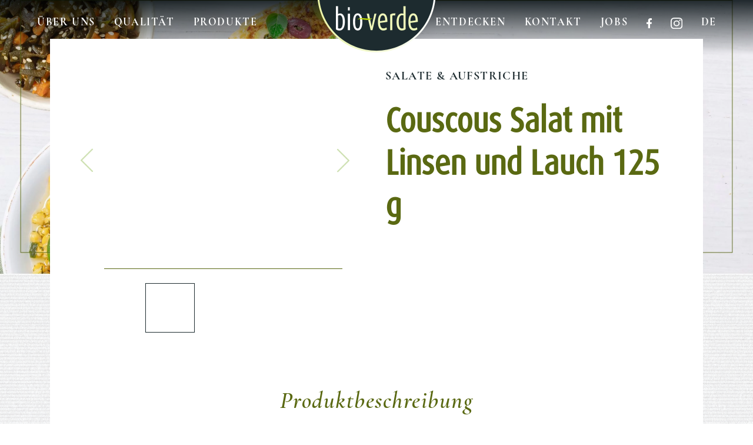

--- FILE ---
content_type: text/html; charset=UTF-8
request_url: https://www.bio-verde.de/produkt/couscous-salat-mit-linsen-und-lauch-125-g/
body_size: 21018
content:
<!DOCTYPE html>
<html lang="de">
  <head>
    <meta charset="utf-8">
    <meta name="viewport" content="width=device-width, initial-scale=1, shrink-to-fit=no">
    
    <link href="https://www.bio-verde.de/wp-content/themes/bioverde/css/jquery.flipster.css?t=1769533243" rel="stylesheet">
    <link href="https://www.bio-verde.de/wp-content/themes/bioverde/css/slick-theme.css?t=1769533243" rel="stylesheet">
    
		<link href="https://www.bio-verde.de/wp-content/themes/bioverde/styles.css?v=1769533243" rel="stylesheet">
    <!-- HTML5 Shim and Respond.js IE8 support of HTML5 elements and media queries -->
    <!-- WARNING: Respond.js doesn't work if you view the page via file:// -->
    <!--[if lt IE 9]>
      <script src="https://oss.maxcdn.com/libs/html5shiv/3.7.0/html5shiv.js"></script>
      <script src="https://oss.maxcdn.com/libs/respond.js/1.4.2/respond.min.js"></script>
    <![endif]-->
    <meta name='robots' content='index, follow, max-image-preview:large, max-snippet:-1, max-video-preview:-1' />

	<!-- This site is optimized with the Yoast SEO plugin v26.5 - https://yoast.com/wordpress/plugins/seo/ -->
	<title>Couscous Salat mit Linsen und Lauch 125 g - bioverde - Die Welt der Naturfeinkost!</title>
	<link rel="canonical" href="https://www.bio-verde.de/produkt/couscous-salat-mit-linsen-und-lauch-125-g/" />
	<meta property="og:locale" content="de_DE" />
	<meta property="og:type" content="article" />
	<meta property="og:title" content="Couscous Salat mit Linsen und Lauch 125 g - bioverde - Die Welt der Naturfeinkost!" />
	<meta property="og:url" content="https://www.bio-verde.de/produkt/couscous-salat-mit-linsen-und-lauch-125-g/" />
	<meta property="og:site_name" content="bioverde - Die Welt der Naturfeinkost!" />
	<meta property="article:publisher" content="https://www.facebook.com/bioverdeNaturfeinkost" />
	<meta name="twitter:card" content="summary_large_image" />
	<script type="application/ld+json" class="yoast-schema-graph">{"@context":"https://schema.org","@graph":[{"@type":"WebPage","@id":"https://www.bio-verde.de/produkt/couscous-salat-mit-linsen-und-lauch-125-g/","url":"https://www.bio-verde.de/produkt/couscous-salat-mit-linsen-und-lauch-125-g/","name":"Couscous Salat mit Linsen und Lauch 125 g - bioverde - Die Welt der Naturfeinkost!","isPartOf":{"@id":"https://www.bio-verde.de/#website"},"datePublished":"2026-01-12T07:06:18+00:00","breadcrumb":{"@id":"https://www.bio-verde.de/produkt/couscous-salat-mit-linsen-und-lauch-125-g/#breadcrumb"},"inLanguage":"de","potentialAction":[{"@type":"ReadAction","target":["https://www.bio-verde.de/produkt/couscous-salat-mit-linsen-und-lauch-125-g/"]}]},{"@type":"BreadcrumbList","@id":"https://www.bio-verde.de/produkt/couscous-salat-mit-linsen-und-lauch-125-g/#breadcrumb","itemListElement":[{"@type":"ListItem","position":1,"name":"Startseite","item":"https://www.bio-verde.de/"},{"@type":"ListItem","position":2,"name":"Couscous Salat mit Linsen und Lauch 125 g"}]},{"@type":"WebSite","@id":"https://www.bio-verde.de/#website","url":"https://www.bio-verde.de/","name":"bioverde - Die Welt der Naturfeinkost!","description":"Wir sind die Verfechter des größtmöglichen Geschmacks!","potentialAction":[{"@type":"SearchAction","target":{"@type":"EntryPoint","urlTemplate":"https://www.bio-verde.de/?s={search_term_string}"},"query-input":{"@type":"PropertyValueSpecification","valueRequired":true,"valueName":"search_term_string"}}],"inLanguage":"de"}]}</script>
	<!-- / Yoast SEO plugin. -->


<link rel='dns-prefetch' href='//www.bio-verde.de' />
<style id='wp-img-auto-sizes-contain-inline-css' type='text/css'>
img:is([sizes=auto i],[sizes^="auto," i]){contain-intrinsic-size:3000px 1500px}
/*# sourceURL=wp-img-auto-sizes-contain-inline-css */
</style>
<link rel='stylesheet' id='wp-block-library-css' href='https://www.bio-verde.de/wp-includes/css/dist/block-library/style.min.css?ver=6.9' type='text/css' media='all' />
<style id='global-styles-inline-css' type='text/css'>
:root{--wp--preset--aspect-ratio--square: 1;--wp--preset--aspect-ratio--4-3: 4/3;--wp--preset--aspect-ratio--3-4: 3/4;--wp--preset--aspect-ratio--3-2: 3/2;--wp--preset--aspect-ratio--2-3: 2/3;--wp--preset--aspect-ratio--16-9: 16/9;--wp--preset--aspect-ratio--9-16: 9/16;--wp--preset--color--black: #000000;--wp--preset--color--cyan-bluish-gray: #abb8c3;--wp--preset--color--white: #ffffff;--wp--preset--color--pale-pink: #f78da7;--wp--preset--color--vivid-red: #cf2e2e;--wp--preset--color--luminous-vivid-orange: #ff6900;--wp--preset--color--luminous-vivid-amber: #fcb900;--wp--preset--color--light-green-cyan: #7bdcb5;--wp--preset--color--vivid-green-cyan: #00d084;--wp--preset--color--pale-cyan-blue: #8ed1fc;--wp--preset--color--vivid-cyan-blue: #0693e3;--wp--preset--color--vivid-purple: #9b51e0;--wp--preset--gradient--vivid-cyan-blue-to-vivid-purple: linear-gradient(135deg,rgb(6,147,227) 0%,rgb(155,81,224) 100%);--wp--preset--gradient--light-green-cyan-to-vivid-green-cyan: linear-gradient(135deg,rgb(122,220,180) 0%,rgb(0,208,130) 100%);--wp--preset--gradient--luminous-vivid-amber-to-luminous-vivid-orange: linear-gradient(135deg,rgb(252,185,0) 0%,rgb(255,105,0) 100%);--wp--preset--gradient--luminous-vivid-orange-to-vivid-red: linear-gradient(135deg,rgb(255,105,0) 0%,rgb(207,46,46) 100%);--wp--preset--gradient--very-light-gray-to-cyan-bluish-gray: linear-gradient(135deg,rgb(238,238,238) 0%,rgb(169,184,195) 100%);--wp--preset--gradient--cool-to-warm-spectrum: linear-gradient(135deg,rgb(74,234,220) 0%,rgb(151,120,209) 20%,rgb(207,42,186) 40%,rgb(238,44,130) 60%,rgb(251,105,98) 80%,rgb(254,248,76) 100%);--wp--preset--gradient--blush-light-purple: linear-gradient(135deg,rgb(255,206,236) 0%,rgb(152,150,240) 100%);--wp--preset--gradient--blush-bordeaux: linear-gradient(135deg,rgb(254,205,165) 0%,rgb(254,45,45) 50%,rgb(107,0,62) 100%);--wp--preset--gradient--luminous-dusk: linear-gradient(135deg,rgb(255,203,112) 0%,rgb(199,81,192) 50%,rgb(65,88,208) 100%);--wp--preset--gradient--pale-ocean: linear-gradient(135deg,rgb(255,245,203) 0%,rgb(182,227,212) 50%,rgb(51,167,181) 100%);--wp--preset--gradient--electric-grass: linear-gradient(135deg,rgb(202,248,128) 0%,rgb(113,206,126) 100%);--wp--preset--gradient--midnight: linear-gradient(135deg,rgb(2,3,129) 0%,rgb(40,116,252) 100%);--wp--preset--font-size--small: 13px;--wp--preset--font-size--medium: 20px;--wp--preset--font-size--large: 36px;--wp--preset--font-size--x-large: 42px;--wp--preset--spacing--20: 0.44rem;--wp--preset--spacing--30: 0.67rem;--wp--preset--spacing--40: 1rem;--wp--preset--spacing--50: 1.5rem;--wp--preset--spacing--60: 2.25rem;--wp--preset--spacing--70: 3.38rem;--wp--preset--spacing--80: 5.06rem;--wp--preset--shadow--natural: 6px 6px 9px rgba(0, 0, 0, 0.2);--wp--preset--shadow--deep: 12px 12px 50px rgba(0, 0, 0, 0.4);--wp--preset--shadow--sharp: 6px 6px 0px rgba(0, 0, 0, 0.2);--wp--preset--shadow--outlined: 6px 6px 0px -3px rgb(255, 255, 255), 6px 6px rgb(0, 0, 0);--wp--preset--shadow--crisp: 6px 6px 0px rgb(0, 0, 0);}:where(.is-layout-flex){gap: 0.5em;}:where(.is-layout-grid){gap: 0.5em;}body .is-layout-flex{display: flex;}.is-layout-flex{flex-wrap: wrap;align-items: center;}.is-layout-flex > :is(*, div){margin: 0;}body .is-layout-grid{display: grid;}.is-layout-grid > :is(*, div){margin: 0;}:where(.wp-block-columns.is-layout-flex){gap: 2em;}:where(.wp-block-columns.is-layout-grid){gap: 2em;}:where(.wp-block-post-template.is-layout-flex){gap: 1.25em;}:where(.wp-block-post-template.is-layout-grid){gap: 1.25em;}.has-black-color{color: var(--wp--preset--color--black) !important;}.has-cyan-bluish-gray-color{color: var(--wp--preset--color--cyan-bluish-gray) !important;}.has-white-color{color: var(--wp--preset--color--white) !important;}.has-pale-pink-color{color: var(--wp--preset--color--pale-pink) !important;}.has-vivid-red-color{color: var(--wp--preset--color--vivid-red) !important;}.has-luminous-vivid-orange-color{color: var(--wp--preset--color--luminous-vivid-orange) !important;}.has-luminous-vivid-amber-color{color: var(--wp--preset--color--luminous-vivid-amber) !important;}.has-light-green-cyan-color{color: var(--wp--preset--color--light-green-cyan) !important;}.has-vivid-green-cyan-color{color: var(--wp--preset--color--vivid-green-cyan) !important;}.has-pale-cyan-blue-color{color: var(--wp--preset--color--pale-cyan-blue) !important;}.has-vivid-cyan-blue-color{color: var(--wp--preset--color--vivid-cyan-blue) !important;}.has-vivid-purple-color{color: var(--wp--preset--color--vivid-purple) !important;}.has-black-background-color{background-color: var(--wp--preset--color--black) !important;}.has-cyan-bluish-gray-background-color{background-color: var(--wp--preset--color--cyan-bluish-gray) !important;}.has-white-background-color{background-color: var(--wp--preset--color--white) !important;}.has-pale-pink-background-color{background-color: var(--wp--preset--color--pale-pink) !important;}.has-vivid-red-background-color{background-color: var(--wp--preset--color--vivid-red) !important;}.has-luminous-vivid-orange-background-color{background-color: var(--wp--preset--color--luminous-vivid-orange) !important;}.has-luminous-vivid-amber-background-color{background-color: var(--wp--preset--color--luminous-vivid-amber) !important;}.has-light-green-cyan-background-color{background-color: var(--wp--preset--color--light-green-cyan) !important;}.has-vivid-green-cyan-background-color{background-color: var(--wp--preset--color--vivid-green-cyan) !important;}.has-pale-cyan-blue-background-color{background-color: var(--wp--preset--color--pale-cyan-blue) !important;}.has-vivid-cyan-blue-background-color{background-color: var(--wp--preset--color--vivid-cyan-blue) !important;}.has-vivid-purple-background-color{background-color: var(--wp--preset--color--vivid-purple) !important;}.has-black-border-color{border-color: var(--wp--preset--color--black) !important;}.has-cyan-bluish-gray-border-color{border-color: var(--wp--preset--color--cyan-bluish-gray) !important;}.has-white-border-color{border-color: var(--wp--preset--color--white) !important;}.has-pale-pink-border-color{border-color: var(--wp--preset--color--pale-pink) !important;}.has-vivid-red-border-color{border-color: var(--wp--preset--color--vivid-red) !important;}.has-luminous-vivid-orange-border-color{border-color: var(--wp--preset--color--luminous-vivid-orange) !important;}.has-luminous-vivid-amber-border-color{border-color: var(--wp--preset--color--luminous-vivid-amber) !important;}.has-light-green-cyan-border-color{border-color: var(--wp--preset--color--light-green-cyan) !important;}.has-vivid-green-cyan-border-color{border-color: var(--wp--preset--color--vivid-green-cyan) !important;}.has-pale-cyan-blue-border-color{border-color: var(--wp--preset--color--pale-cyan-blue) !important;}.has-vivid-cyan-blue-border-color{border-color: var(--wp--preset--color--vivid-cyan-blue) !important;}.has-vivid-purple-border-color{border-color: var(--wp--preset--color--vivid-purple) !important;}.has-vivid-cyan-blue-to-vivid-purple-gradient-background{background: var(--wp--preset--gradient--vivid-cyan-blue-to-vivid-purple) !important;}.has-light-green-cyan-to-vivid-green-cyan-gradient-background{background: var(--wp--preset--gradient--light-green-cyan-to-vivid-green-cyan) !important;}.has-luminous-vivid-amber-to-luminous-vivid-orange-gradient-background{background: var(--wp--preset--gradient--luminous-vivid-amber-to-luminous-vivid-orange) !important;}.has-luminous-vivid-orange-to-vivid-red-gradient-background{background: var(--wp--preset--gradient--luminous-vivid-orange-to-vivid-red) !important;}.has-very-light-gray-to-cyan-bluish-gray-gradient-background{background: var(--wp--preset--gradient--very-light-gray-to-cyan-bluish-gray) !important;}.has-cool-to-warm-spectrum-gradient-background{background: var(--wp--preset--gradient--cool-to-warm-spectrum) !important;}.has-blush-light-purple-gradient-background{background: var(--wp--preset--gradient--blush-light-purple) !important;}.has-blush-bordeaux-gradient-background{background: var(--wp--preset--gradient--blush-bordeaux) !important;}.has-luminous-dusk-gradient-background{background: var(--wp--preset--gradient--luminous-dusk) !important;}.has-pale-ocean-gradient-background{background: var(--wp--preset--gradient--pale-ocean) !important;}.has-electric-grass-gradient-background{background: var(--wp--preset--gradient--electric-grass) !important;}.has-midnight-gradient-background{background: var(--wp--preset--gradient--midnight) !important;}.has-small-font-size{font-size: var(--wp--preset--font-size--small) !important;}.has-medium-font-size{font-size: var(--wp--preset--font-size--medium) !important;}.has-large-font-size{font-size: var(--wp--preset--font-size--large) !important;}.has-x-large-font-size{font-size: var(--wp--preset--font-size--x-large) !important;}
/*# sourceURL=global-styles-inline-css */
</style>

<style id='classic-theme-styles-inline-css' type='text/css'>
/*! This file is auto-generated */
.wp-block-button__link{color:#fff;background-color:#32373c;border-radius:9999px;box-shadow:none;text-decoration:none;padding:calc(.667em + 2px) calc(1.333em + 2px);font-size:1.125em}.wp-block-file__button{background:#32373c;color:#fff;text-decoration:none}
/*# sourceURL=/wp-includes/css/classic-themes.min.css */
</style>
<link rel='stylesheet' id='wpsl-styles-css' href='https://www.bio-verde.de/wp-content/plugins/wp-store-locator/css/styles.min.css?ver=2.2.261' type='text/css' media='all' />
<link rel='stylesheet' id='borlabs-cookie-css' href='https://www.bio-verde.de/wp-content/cache/borlabs-cookie/borlabs-cookie_1_de.css?ver=2.3.5-15' type='text/css' media='all' />
<meta name="generator" content="WPML ver:4.8.6 stt:1,4,3;" />
<link rel="icon" href="https://www.bio-verde.de/wp-content/uploads/2021/06/cropped-fav-32x32.png" sizes="32x32" />
<link rel="icon" href="https://www.bio-verde.de/wp-content/uploads/2021/06/cropped-fav-192x192.png" sizes="192x192" />
<link rel="apple-touch-icon" href="https://www.bio-verde.de/wp-content/uploads/2021/06/cropped-fav-180x180.png" />
<meta name="msapplication-TileImage" content="https://www.bio-verde.de/wp-content/uploads/2021/06/cropped-fav-270x270.png" />
		<style type="text/css" id="wp-custom-css">
			#comment,#email,#author,#submit {border:0;border-radius:0;}		</style>
		    <script src="https://www.bio-verde.de/wp-content/themes/bioverde/js/jquery-3.4.1.min.js"></script>
  </head>
  <body>
      <nav class="navbar navbar-light navbar-expand-lg immershow">
      	
         <div class="container-fluid" style="max-width:1400px;">
            <div class="navbar-collapse collapse w-100 order-1 dual-collapse2">
               <div class="bb">
                  <ul class="navbar-nav mr-auto">
                     <li class="nav-item">
                        <a class="nav-link" href="https://www.bio-verde.de/ueber-uns/">Über uns</a>
                     </li>
                     <li class="nav-item">
                        <a class="nav-link" href="https://www.bio-verde.de/qualitaet/">Qualität</a>
                     </li>
                     <li class="nav-item">
                        <a class="nav-link" href="https://www.bio-verde.de/produkte/">Produkte</a>
                     </li>
                  </ul>
               </div>
            </div>
            <div class="mx-auto order-0 ">
               <a class="navbar-brand" href="/"><img class="logo"  src="https://www.bio-verde.de/wp-content/themes/bioverde/img/logo.png" alt="Logo"></a>
               <button class="navbar-toggler collapsed" onclick="$(this).find('span').toggle();$('.mobilenav').toggle(); $('.navbar').toggleClass('immer');">
               <span class="my-1" style="display:none;"><img alt="close" src="https://www.bio-verde.de/wp-content/themes/bioverde/img/close.svg" style="width:30px;"></span>
               <span class="navbar-toggler-icon"></span>
               </button>
            </div>
            <div class="navbar-collapse collapse w-100 order-3 dual-collapse2">
               <div class="bb">
                  <ul class="navbar-nav  ml-auto">
                     <li class="nav-item">
                        <a class="nav-link" href="https://www.bio-verde.de/entdecken/">Entdecken</a>
                     </li>
                     <li class="nav-item">
                        <a class="nav-link" href="https://www.bio-verde.de/kontakt/">Kontakt</a>
                     </li>
                     <li class="nav-item">
                        <a class="nav-link" href="https://www.bio-verde.de/jobs/">Jobs</a>
                     </li>
                     <li class="nav-item">
                        <a class="nav-link"  href="https://www.facebook.com/bioverdeNaturfeinkost" target="_blank"><img alt="fb" src="https://www.bio-verde.de/wp-content/themes/bioverde/img/fb.svg"></a>
                     </li>
                     <li class="nav-item">
                       <a class="nav-link"  href="https://www.instagram.com/bioverdenaturfeinkost/" target="_blank"><img alt="instagram" src="https://www.bio-verde.de/wp-content/themes/bioverde/img/ins.svg"></a>
                     </li>
                     <li class="nav-item"  style="position:relative;">
                     					<a class="nav-link"  href="#" role="button" id="dropdownMenuLink" data-toggle="dropdown" aria-haspopup="true" aria-expanded="false">de</a>
  <div class="dropdown-menu" aria-labelledby="dropdownMenuLink">
    <a class="dropdown-item" href="/">DE</a>
    <a class="dropdown-item" href="/en">EN</a>
    <a class="dropdown-item" href="/fr">FR</a>
  </div>
                     </li>
                  </ul>
               </div>
            </div>
         </div>
       
      </nav>

<div class="mobilenav">
	<div class="menu-mobil-container"><ul id="menu-mobil" class="menu"><li id="menu-item-2653" class="menu-item menu-item-type-post_type menu-item-object-page menu-item-2653"><a href="https://www.bio-verde.de/ueber-uns/">Über uns</a></li>
<li id="menu-item-2654" class="menu-item menu-item-type-post_type menu-item-object-page menu-item-2654"><a href="https://www.bio-verde.de/qualitaet/">Qualität</a></li>
<li id="menu-item-2655" class="menu-item menu-item-type-post_type menu-item-object-page menu-item-2655"><a href="https://www.bio-verde.de/produkte/">Produkte</a></li>
<li id="menu-item-2656" class="menu-item menu-item-type-post_type menu-item-object-page menu-item-2656"><a href="https://www.bio-verde.de/entdecken/">Entdecken</a></li>
<li id="menu-item-7042" class="menu-item menu-item-type-post_type menu-item-object-page menu-item-7042"><a href="https://www.bio-verde.de/genusswelten/">Genusswelten</a></li>
<li id="menu-item-2657" class="menu-item menu-item-type-post_type menu-item-object-page menu-item-2657"><a href="https://www.bio-verde.de/kontakt/">Kontakt</a></li>
<li id="menu-item-2659" class="menu-item menu-item-type-post_type menu-item-object-page menu-item-2659"><a href="https://www.bio-verde.de/downloads/">Downloads</a></li>
<li id="menu-item-2660" class="menu-item menu-item-type-post_type menu-item-object-page menu-item-2660"><a href="https://www.bio-verde.de/jobs/">Jobs</a></li>
</ul></div>	<div class="bt"></div>
	 <a style="margin-right:25px;" href="https://www.facebook.com/bioverdeNaturfeinkost" target="_blank"><img src="https://www.bio-verde.de/wp-content/themes/bioverde/img/fb.svg" style="height:26px;"></a>
   <a href="https://www.instagram.com/bioverdenaturfeinkost/" target="_blank"><img src="https://www.bio-verde.de/wp-content/themes/bioverde/img/ins.svg" style="height:26px;"></a>
   <div class="bt"></div>
   <a href="/">DE</a> &nbsp; <a href="/en">EN</a> &nbsp; <a href="/fr">FR</a>
</div>
<div style=""><div id="headerslider" class="hidden-sm carousel cafousel-fade slide" data-ride="carousel">
	<div class="carousel-inner">
			<div class="carousel-item active">
				<img src="https://www.bio-verde.de/wp-content/uploads/2021/06/bio-verde_Header-Kachel_Kategorie_Screen_OhneText_Salate-Aufstriche@2x-scaled.jpg" alt="" class="img-fluid w-100">
			</div>
	</div>
</div>

<div class="container containerproduct">
	<div class="p-5" style="background:#fff;">
		<div class="row">
			<div class="col-md-6 order-md-2 sm-center">
				<strong class="term"><a style="color:#1D2B2F" href="https://www.bio-verde.de/produktart/salate-aufstriche/">Salate &amp; Aufstriche</a></strong>
				<h1 class="dax mt-4 mb-3">Couscous Salat mit Linsen und Lauch 125 g</h1>
			</div>
			<div class="col-md-6 order-md-1">
				<div id="carousel_product" class="carousel slide" data-ride="carousel">
					<div class="row">
						<div class="col-2">
							<a class="carousel-control-prev" href="#carousel_product" role="button" data-slide="prev">
						    <img src="https://www.bio-verde.de/wp-content/themes/bioverde/img/prev.png" class="img-fluid" style="margin:auto;width:22px;">
						  </a>
						</div>
						<div class="col-8">
							<div class="carousel-inner">
	    					<div class="carousel-item active"><div style="background-repeat:no-repeat;padding-top:100%;background-size:contain;background-position:center top;background-image:url(https://img.ecoinform.de/ecofoto/?i=s%8C%9C%9F%A5%9A%9B%C4%A7%7B%A3%99%9F%9C%B1%D9%D5&o=files)"></div></div>
	    					<div class="carousel-item"><div style="background-repeat:no-repeat;padding-top:100%;background-size:contain;background-position:center top;background-image:url(https://img.ecoinform.de/ecofoto/?i=s%8C%9C%9F%A5%9A%9B%C4%A1%7E%A0%98%A2%9C%B1%D9%D5&o=files)"></div></div>								<div class="carousel-item"><div style="background-repeat:no-repeat;padding-top:100%;background-size:contain;background-position:center top;background-image:url(https://img.ecoinform.de/ecofoto/?i=s%8C%9C%9F%A5%9A%9B%C4%9F%82%9E%9B%9D%A7u%D3%DE%CE&o=files)"></div></div>							</div>
						</div>
						<div class="col-2">
							<a class="carousel-control-prev" href="#carousel_product" role="button" data-slide="next">
						    <img src="https://www.bio-verde.de/wp-content/themes/bioverde/img/next.png" class="img-fluid" style="margin:auto;width:22px;">
						  </a>
						</div>
					</div>
					<div class="row">
						<div class="col-md-10 offset-md-1">
							<hr class="mt-4 mb-4" style="display:block;margin:auto;border-top:1px solid #5A6912;"/>
							<ol class="carousel-indicators" style="position:relative;">
						    <li data-target="#carousel_product" data-slide-to="0" class="active"><div style="background-repeat:no-repeat;padding-top:100%;background-size:cover;background-position:center top;background-image:url(https://img.ecoinform.de/ecofoto/?i=s%8C%9C%9F%A5%9A%9B%C4%A7%7B%A3%99%9F%9C%B1%D9%D5&o=files)"></li>
						    <li data-target="#carousel_product" data-slide-to="1"><div style="background-repeat:no-repeat;padding-top:100%;background-size:contain;background-position:center top;background-image:url(https://img.ecoinform.de/ecofoto/?i=s%8C%9C%9F%A5%9A%9B%C4%A1%7E%A0%98%A2%9C%B1%D9%D5&o=files)"></li>						    <li data-target="#carousel_product" data-slide-to="2"><div style="background-repeat:no-repeat;padding-top:100%;background-size:contain;background-position:center top;background-image:url(https://img.ecoinform.de/ecofoto/?i=s%8C%9C%9F%A5%9A%9B%C4%9F%82%9E%9B%9D%A7u%D3%DE%CE&o=files)"></li>						  </ol>
						</div>
					</div>
					</div>
			</div>
		</div>
		<br class="hidden-sm"/>
		<div class="row">
			<div class="col-lg-10 offset-lg-1">
				<div class="text-center">
					<h2 class="mt-5 mb-4 s40 text-green"><i>Produktbeschreibung</i></h2>
					Couscous entsteht aus Hartweizengrieß und
wird zu feinen Kügelchen gerieben. Ursprünglich kommt das Getreideprodukt aus der Nordafrikanischen Küche. Bei bio-verde wird aus Couscous sowie Karotten, Linsen und feinen Kräutern ein aromatischer Salat gezaubert.				</div>
			</div>
		</div>
		<div class="row mt-5">
			<div class="col-md-6 pt-3">
				<div  class="border-box">
					<h2 class=" text-center s30 text-green">Nährwerte</h2>
					<img src="https://www.bio-verde.de/wp-content/themes/bioverde/img/trenner_green.svg" class="mx-auto mb-5 d-block">
					<table class="table">
																																																																																																									<tr>
						<td style="border:0;">Energie kJ / kcal</td>
						<td style="border:0;" class="text-right"><span style='font-family:"Dax W01 Cond Medium";'>1306 kJ / 315 kcal </span> / 100g</td>
					</tr>
										<tr>
						<td style="">Fett</td>
						<td style="" class="text-right"><span style='font-family:"Dax W01 Cond Medium";'>23 g</span> / 100g</td>
					</tr>
										<tr>
						<td style="border:0;">davon gesättigte Fettsäuren</td>
						<td style="border:0;" class="text-right"><span style='font-family:"Dax W01 Cond Medium";'>2,7 g</span> / 100g</td>
					</tr>
										<tr>
						<td style="">Kohlenhydrate</td>
						<td style="" class="text-right"><span style='font-family:"Dax W01 Cond Medium";'>21 g</span> / 100g</td>
					</tr>
										<tr>
						<td style="border:0;">davon Zucker</td>
						<td style="border:0;" class="text-right"><span style='font-family:"Dax W01 Cond Medium";'>3,3 g</span> / 100g</td>
					</tr>
										<tr>
						<td style="">Eiweiß</td>
						<td style="" class="text-right"><span style='font-family:"Dax W01 Cond Medium";'>4,7 g</span> / 100g</td>
					</tr>
										<tr>
						<td style="">Salz</td>
						<td style="" class="text-right"><span style='font-family:"Dax W01 Cond Medium";'>1,9 g</span> / 100g</td>
					</tr>
																																																																																																																																																																																									
					
						
					</table>
				</div>
			</div>
			<div class="col-md-6 pt-3 text-center">
				<div  class="border-box">
					<h2 class="s30 text-green">Zutaten</h2>
					<img src="https://www.bio-verde.de/wp-content/themes/bioverde/img/trenner_green.svg" class="mx-auto mb-5 d-block">
					Couscous* (27% - HARTWEIZEN* und Wasser), Sonnenblumenöl*, Linsen* (14%), Karotten* (10%), Olivenöl*, Petersilie*, Lauch* (6%), Paprika*, Tomaten*, Meersalz, Agavendicksaft*, Knoblauch*, konzentrierter Apfelsaft*, konzentrierter Zitronensaft*, Branntweinessig*, Paprika edelsüß*, Peperoni*, Kurkuma*<br/>
enthält folgende allergene Zutaten: Gluten					<hr class="mt-5 mb-5" style="display:block;margin:auto;border-top:1px solid #5A6912;"/>
					<small>*aus kontrolliert ökologischer Erzeugung </small>
				</div>
			</div>
		</div>
					<br/>
		<div class="row">
			<div class="col-lg-10 offset-lg-1">
												<div class="text-center pt-5">
					<h2 class="mt-5 mb-4 s40 text-green"><i>Besonderheiten</i></h2>
					Couscous ist deutlich nahrhafter und sättigender als Nudeln, Reis und Co, es ist reich an Kalium und Niacin, liefern Magnesium und Proteine.				</div>	
							
								<div class="text-center pt-5">
					<h2 class="mt-5 mb-4 s40 text-green"><i>Verwendung</i></h2>
					Direkt aus dem Becher als Beilage, für Buffets oder als kleine gesunde Zwischenmahlzeit. Auch zum Picknick, beim Wandern und Baden eignet sich der frische Salat bestens als leichter Snack.				</div>		
					
								<div class="text-center pt-5">
					<h2 class="mt-5 mb-4 s40 text-green"><i>Allergene</i></h2>
					Gluten				</div>			
								<br/>
				<div class="text-center">
					<h2 class="mt-5 mb-4 s40 text-green"><i>Weitere Infos</i></h2>
					<span style='font-family:"Dax W01 Cond Medium"'>Ursprungsland der Hauptzutat:</span> Italien, Spanien, Frankreich<br/>
					<span style='font-family:"Dax W01 Cond Medium"'>Land der letzten Bearbeitung: </span> Deutschland<br/>
					<span style='font-family:"Dax W01 Cond Medium"'>Qualität:</span> EU Bio-Logo EU Landwirtschaft / Nicht EU Landwirtschaft<br/>
					<span style='font-family:"Dax W01 Cond Medium"'>Kontrollstelle:</span> DE-ÖKO-007				</div>
				<div class="mt-5 text-center">
					<hr class="mt-5 mb-5" style="width:150px;display:block;margin:auto;border-top:1px solid #707070;"/>
					<a class="back" href="#" onclick="window.history.back();return false;">
						<i class="">Zurück</i><br/>
						<img src="https://www.bio-verde.de/wp-content/themes/bioverde/img/pfeil_li-black.svg" class="pfeil">
					</a>
				</div>
			</div>
		</div>
	</div>
</div>


<div class="container mt-5 pt-5">
	<h2 class="mt-4 s60 text-center"><i>Weitere Salate &amp; Aufstriche</i></h2>
	<img src="https://www.bio-verde.de/wp-content/themes/bioverde/img/trenner.svg" class="mx-auto d-block mt-5 mb-5">
</div>
<div style="background:#fff;">
	<div class="container-fluid">
		<div class="row">
			<div class="col-10 offset-1">
				<div class="slick pt-5 pb-5">
			  														    				<div class="text-center">
	    				<a href="https://www.bio-verde.de/produkt/algen-salat-mit-sesam-und-ingwer-naturland-100-g/">
	    					<div onmouseover="$(this).find('div').animate({ opacity: 1 });" onmouseout="$(this).find('div').animate({ opacity: 0 });" class="hm" style="position:relative;transition:.4s;margin:auto;padding-tosp:100%;width:210px;height:210px;background-image:url(https://img.ecoinform.de/ecofoto/?i=s%8C%96%A1%AC%99%A0%9E%CD%7D%9D%97%9B%A7%80%97%D8%D7%A8&o=medium);background-repeat:no-repeat;background-position:center;background-size: contain;">
	    						<div style="position:absolute;left:0;right:0;top:0;bottom:0;background-image:url(https://img.ecoinform.de/ecofoto/?i=s%8C%96%A1%AC%99%A0%9E%CD%7C%A3%97%9F%A3w%97%D8%D7%A8&o=medium);background-repeat:no-repeat;background-position:center;background-size: cover;opacity:0;"></div>
	    					</div>
	    				</a>
	    				<strong class="d-block mt-3">Algen-Salat mit Sesam und Ingwer NATURLAND 100 g</strong>
	    				</div>
	  					    				<div class="text-center">
	    				<a href="https://www.bio-verde.de/produkt/kimchi-das-original-125-g/">
	    					<div onmouseover="$(this).find('div').animate({ opacity: 1 });" onmouseout="$(this).find('div').animate({ opacity: 0 });" class="hm" style="position:relative;transition:.4s;margin:auto;padding-tosp:100%;width:210px;height:210px;background-image:url(https://img.ecoinform.de/ecofoto/?i=s%8C%96%A6%A5%93%A1%98%CD%84%A5%9D%9B%A2u%D3%DE%CE&o=medium);background-repeat:no-repeat;background-position:center;background-size: contain;">
	    						<div style="position:absolute;left:0;right:0;top:0;bottom:0;background-image:url(https://img.ecoinform.de/ecofoto/?i=s%8C%96%A6%A5%93%A1%98%CD%7C%9C%97%9F%A1x%97%D8%D7%A8&o=medium);background-repeat:no-repeat;background-position:center;background-size: cover;opacity:0;"></div>
	    					</div>
	    				</a>
	    				<strong class="d-block mt-3">Kimchi Das Original 125 g</strong>
	    				</div>
	  					    				<div class="text-center">
	    				<a href="https://www.bio-verde.de/produkt/kimchi-ingwer-125-g/">
	    					<div onmouseover="$(this).find('div').animate({ opacity: 1 });" onmouseout="$(this).find('div').animate({ opacity: 0 });" class="hm" style="position:relative;transition:.4s;margin:auto;padding-tosp:100%;width:210px;height:210px;background-image:url(https://img.ecoinform.de/ecofoto/?i=s%8C%96%A4%AC%9B%99%97%CD%7F%9C%9E%9E%A3u%D3%DE%CE&o=medium);background-repeat:no-repeat;background-position:center;background-size: contain;">
	    						<div style="position:absolute;left:0;right:0;top:0;bottom:0;background-image:url(https://img.ecoinform.de/ecofoto/?i=s%8C%96%A4%AC%9B%99%97%CD%7C%9C%97%9F%A1%7C%97%D8%D7%A8&o=medium);background-repeat:no-repeat;background-position:center;background-size: cover;opacity:0;"></div>
	    					</div>
	    				</a>
	    				<strong class="d-block mt-3">Kimchi Ingwer 125 g</strong>
	    				</div>
	  					    				<div class="text-center">
	    				<a href="https://www.bio-verde.de/produkt/hummus-mit-kuerbis-und-sesam-vegan-600-g/">
	    					<div onmouseover="$(this).find('div').animate({ opacity: 1 });" onmouseout="$(this).find('div').animate({ opacity: 0 });" class="hm" style="position:relative;transition:.4s;margin:auto;padding-tosp:100%;width:210px;height:210px;background-image:url(https://img.ecoinform.de/ecofoto/?i=s%8C%98%A1%AA%94%9D%96%CD%7D%A2%9A%9F%A1%7E%97%D8%D7%A8&o=medium);background-repeat:no-repeat;background-position:center;background-size: contain;">
	    						<div style="position:absolute;left:0;right:0;top:0;bottom:0;background-image:url(https://img.ecoinform.de/ecofoto/?i=s%8C%98%A1%AA%94%9D%96%CD%7D%A2%9A%9E%A4w%97%DE%CB%A7&o=medium);background-repeat:no-repeat;background-position:center;background-size: cover;opacity:0;"></div>
	    					</div>
	    				</a>
	    				<strong class="d-block mt-3">Hummus mit Kürbis und Sesam, vegan 600 g</strong>
	    				</div>
	  					    				<div class="text-center">
	    				<a href="https://www.bio-verde.de/produkt/hummus-rote-beete-vegan-600-g/">
	    					<div onmouseover="$(this).find('div').animate({ opacity: 1 });" onmouseout="$(this).find('div').animate({ opacity: 0 });" class="hm" style="position:relative;transition:.4s;margin:auto;padding-tosp:100%;width:210px;height:210px;background-image:url(https://img.ecoinform.de/ecofoto/?i=s%8C%98%A1%AA%94%9D%97%CD%7D%A2%9A%9F%A1%7F%97%D8%D7%A8&o=medium);background-repeat:no-repeat;background-position:center;background-size: contain;">
	    						<div style="position:absolute;left:0;right:0;top:0;bottom:0;background-image:url(https://img.ecoinform.de/ecofoto/?i=s%8C%98%A1%AA%94%9D%97%CD%7D%A2%9A%9E%A4y%97%DE%CB%A7&o=medium);background-repeat:no-repeat;background-position:center;background-size: cover;opacity:0;"></div>
	    					</div>
	    				</a>
	    				<strong class="d-block mt-3">Hummus Rote Beete, vegan 600 g</strong>
	    				</div>
	  					    				<div class="text-center">
	    				<a href="https://www.bio-verde.de/produkt/linsen-salat-mit-lauch-und-karotte-vegan-125-g/">
	    					<div onmouseover="$(this).find('div').animate({ opacity: 1 });" onmouseout="$(this).find('div').animate({ opacity: 0 });" class="hm" style="position:relative;transition:.4s;margin:auto;padding-tosp:100%;width:210px;height:210px;background-image:url(https://img.ecoinform.de/ecofoto/?i=s%8C%96%9F%AC%94%9D%98%CD%84%9C%9C%9D%A5u%D3%DE%CE&o=medium);background-repeat:no-repeat;background-position:center;background-size: contain;">
	    						<div style="position:absolute;left:0;right:0;top:0;bottom:0;background-image:url(https://img.ecoinform.de/ecofoto/?i=s%8C%96%9F%AC%94%9D%98%CD%7E%9F%99%9D%A0u%D3%DE%CE&o=medium);background-repeat:no-repeat;background-position:center;background-size: cover;opacity:0;"></div>
	    					</div>
	    				</a>
	    				<strong class="d-block mt-3">Linsen-Salat mit Lauch und Karotte, vegan 125 g</strong>
	    				</div>
	  					    				<div class="text-center">
	    				<a href="https://www.bio-verde.de/produkt/bulgur-salat-mit-paprika-und-curry-vegan-125-g/">
	    					<div onmouseover="$(this).find('div').animate({ opacity: 1 });" onmouseout="$(this).find('div').animate({ opacity: 0 });" class="hm" style="position:relative;transition:.4s;margin:auto;padding-tosp:100%;width:210px;height:210px;background-image:url(https://img.ecoinform.de/ecofoto/?i=s%8C%9C%9F%A5%9A%9A%C4%A7%7B%A3%99%9E%9C%B1%D9%D5&o=medium);background-repeat:no-repeat;background-position:center;background-size: contain;">
	    						<div style="position:absolute;left:0;right:0;top:0;bottom:0;background-image:url(https://img.ecoinform.de/ecofoto/?i=s%8C%9C%9F%A5%9A%9A%C4%A1%7E%A0%99%9A%9C%B1%D9%D5&o=medium);background-repeat:no-repeat;background-position:center;background-size: cover;opacity:0;"></div>
	    					</div>
	    				</a>
	    				<strong class="d-block mt-3">Bulgur-Salat mit Paprika und Curry, vegan 125 g</strong>
	    				</div>
	  					    				<div class="text-center">
	    				<a href="https://www.bio-verde.de/produkt/couscous-salat-mit-linsen-und-lauch-125-g/">
	    					<div onmouseover="$(this).find('div').animate({ opacity: 1 });" onmouseout="$(this).find('div').animate({ opacity: 0 });" class="hm" style="position:relative;transition:.4s;margin:auto;padding-tosp:100%;width:210px;height:210px;background-image:url(https://img.ecoinform.de/ecofoto/?i=s%8C%9C%9F%A5%9A%9B%C4%A7%7B%A3%99%9F%9C%B1%D9%D5&o=medium);background-repeat:no-repeat;background-position:center;background-size: contain;">
	    						<div style="position:absolute;left:0;right:0;top:0;bottom:0;background-image:url(https://img.ecoinform.de/ecofoto/?i=s%8C%9C%9F%A5%9A%9B%C4%A1%7E%A0%98%A2%9C%B1%D9%D5&o=medium);background-repeat:no-repeat;background-position:center;background-size: cover;opacity:0;"></div>
	    					</div>
	    				</a>
	    				<strong class="d-block mt-3">Couscous Salat mit Linsen und Lauch 125 g</strong>
	    				</div>
	  					    				<div class="text-center">
	    				<a href="https://www.bio-verde.de/produkt/guacamole-avocado-creme-vegan-150-g/">
	    					<div onmouseover="$(this).find('div').animate({ opacity: 1 });" onmouseout="$(this).find('div').animate({ opacity: 0 });" class="hm" style="position:relative;transition:.4s;margin:auto;padding-tosp:100%;width:210px;height:210px;background-image:url(https://img.ecoinform.de/ecofoto/?i=s%8C%96%9F%AC%94%9D%97%CD%84%9C%9D%99%A1u%D3%DE%CE&o=medium);background-repeat:no-repeat;background-position:center;background-size: contain;">
	    						<div style="position:absolute;left:0;right:0;top:0;bottom:0;background-image:url(https://img.ecoinform.de/ecofoto/?i=s%8C%96%9F%AC%94%9D%97%CD%7C%9D%9D%9A%A4w%97%D8%D7%A8&o=medium);background-repeat:no-repeat;background-position:center;background-size: cover;opacity:0;"></div>
	    					</div>
	    				</a>
	    				<strong class="d-block mt-3">Guacamole Avocado-Creme, vegan 150 g</strong>
	    				</div>
	  					    				<div class="text-center">
	    				<a href="https://www.bio-verde.de/produkt/alge-ingwer-naturland-100-g/">
	    					<div onmouseover="$(this).find('div').animate({ opacity: 1 });" onmouseout="$(this).find('div').animate({ opacity: 0 });" class="hm" style="position:relative;transition:.4s;margin:auto;padding-tosp:100%;width:210px;height:210px;background-image:url(https://img.ecoinform.de/ecofoto/?i=s%8C%98%A0%AA%96%9A%98%CD%7D%A0%9D%9D%9Fw%97%D8%D7%A8&o=medium);background-repeat:no-repeat;background-position:center;background-size: contain;">
	    						<div style="position:absolute;left:0;right:0;top:0;bottom:0;background-image:url(https://img.ecoinform.de/ecofoto/?i=s%8C%98%A0%AA%96%9A%98%CD%7D%A1%96%9C%A7%7C%97%D8%D7%A8&o=medium);background-repeat:no-repeat;background-position:center;background-size: cover;opacity:0;"></div>
	    					</div>
	    				</a>
	    				<strong class="d-block mt-3">Alge &amp; Ingwer NATURLAND 100 g</strong>
	    				</div>
	  					    				<div class="text-center">
	    				<a href="https://www.bio-verde.de/produkt/super-mousse-weisse-bohne-tomate-naturland-150-g/">
	    					<div onmouseover="$(this).find('div').animate({ opacity: 1 });" onmouseout="$(this).find('div').animate({ opacity: 0 });" class="hm" style="position:relative;transition:.4s;margin:auto;padding-tosp:100%;width:210px;height:210px;background-image:url(https://img.ecoinform.de/ecofoto/?i=s%8C%98%9E%A3%99%99%9D%CD%7D%9C%97%9C%A7%7E%97%D8%D7%A8&o=medium);background-repeat:no-repeat;background-position:center;background-size: contain;">
	    						<div style="position:absolute;left:0;right:0;top:0;bottom:0;background-image:url(https://img.ecoinform.de/ecofoto/?i=s%8C%98%9E%A3%99%99%9D%CD%7D%9C%97%9C%A2w%97%D8%D7%A8&o=medium);background-repeat:no-repeat;background-position:center;background-size: cover;opacity:0;"></div>
	    					</div>
	    				</a>
	    				<strong class="d-block mt-3">Super Mousse - Weiße Bohne &amp; Tomate NATURLAND 150 g</strong>
	    				</div>
	  					    				<div class="text-center">
	    				<a href="https://www.bio-verde.de/produkt/erbsen-guacamole-vegan-600-g/">
	    					<div onmouseover="$(this).find('div').animate({ opacity: 1 });" onmouseout="$(this).find('div').animate({ opacity: 0 });" class="hm" style="position:relative;transition:.4s;margin:auto;padding-tosp:100%;width:210px;height:210px;background-image:url(https://img.ecoinform.de/ecofoto/?i=s%8C%98%A1%AA%94%9C%95%CD%7D%A2%9A%9F%A1x%97%D8%D7%A8&o=medium);background-repeat:no-repeat;background-position:center;background-size: contain;">
	    						<div style="position:absolute;left:0;right:0;top:0;bottom:0;background-image:url(https://img.ecoinform.de/ecofoto/?i=s%8C%98%A1%AA%94%9C%95%CD%7D%A2%9A%9E%A0z%97%DE%CB%A7&o=medium);background-repeat:no-repeat;background-position:center;background-size: cover;opacity:0;"></div>
	    					</div>
	    				</a>
	    				<strong class="d-block mt-3">Erbsen Guacamole, vegan 600 g</strong>
	    				</div>
	  					    				<div class="text-center">
	    				<a href="https://www.bio-verde.de/produkt/doro-frischer-brotaufstrich-aus-sonnengetrockneten-tomaten-basilikum-600-g/">
	    					<div onmouseover="$(this).find('div').animate({ opacity: 1 });" onmouseout="$(this).find('div').animate({ opacity: 0 });" class="hm" style="position:relative;transition:.4s;margin:auto;padding-tosp:100%;width:210px;height:210px;background-image:url(https://img.ecoinform.de/ecofoto/?i=s%8C%98%A1%AA%94%9C%98%CD%7D%A2%9A%9F%A1z%97%D8%D7%A8&o=medium);background-repeat:no-repeat;background-position:center;background-size: contain;">
	    						<div style="position:absolute;left:0;right:0;top:0;bottom:0;background-image:url(https://img.ecoinform.de/ecofoto/?i=s%8C%98%A1%AA%94%9C%98%CD%7D%A2%9A%9E%A1%7D%97%DE%CB%A7&o=medium);background-repeat:no-repeat;background-position:center;background-size: cover;opacity:0;"></div>
	    					</div>
	    				</a>
	    				<strong class="d-block mt-3">Doro frischer Brotaufstrich aus sonnengetrockneten Tomaten &amp; Basilikum 600 g</strong>
	    				</div>
	  					    				<div class="text-center">
	    				<a href="https://www.bio-verde.de/produkt/alge-ingwer-vegan-600-g/">
	    					<div onmouseover="$(this).find('div').animate({ opacity: 1 });" onmouseout="$(this).find('div').animate({ opacity: 0 });" class="hm" style="position:relative;transition:.4s;margin:auto;padding-tosp:100%;width:210px;height:210px;background-image:url(https://img.ecoinform.de/ecofoto/?i=s%8C%98%A1%AA%94%9C%99%CD%7D%A2%9A%9F%A1%7B%97%D8%D7%A8&o=medium);background-repeat:no-repeat;background-position:center;background-size: contain;">
	    						<div style="position:absolute;left:0;right:0;top:0;bottom:0;background-image:url(https://img.ecoinform.de/ecofoto/?i=s%8C%98%A1%AA%94%9C%99%CD%7D%A2%9A%9E%A2%7D%97%DE%CB%A7&o=medium);background-repeat:no-repeat;background-position:center;background-size: cover;opacity:0;"></div>
	    					</div>
	    				</a>
	    				<strong class="d-block mt-3">Alge &amp; Ingwer, vegan 600 g</strong>
	    				</div>
	  					    				<div class="text-center">
	    				<a href="https://www.bio-verde.de/produkt/hummus-ginger-mit-ingwer-vegan-600-g/">
	    					<div onmouseover="$(this).find('div').animate({ opacity: 1 });" onmouseout="$(this).find('div').animate({ opacity: 0 });" class="hm" style="position:relative;transition:.4s;margin:auto;padding-tosp:100%;width:210px;height:210px;background-image:url(https://img.ecoinform.de/ecofoto/?i=s%8C%98%A1%AA%94%9C%9C%CD%7D%A3%95%9E%9F%80%97%D8%D7%A8&o=medium);background-repeat:no-repeat;background-position:center;background-size: contain;">
	    						<div style="position:absolute;left:0;right:0;top:0;bottom:0;background-image:url(https://img.ecoinform.de/ecofoto/?i=s%8C%98%A1%AA%94%9C%9C%CD%7D%A2%9A%9E%A3%7B%97%DE%CB%A7&o=medium);background-repeat:no-repeat;background-position:center;background-size: cover;opacity:0;"></div>
	    					</div>
	    				</a>
	    				<strong class="d-block mt-3">Hummus Ginger mit Ingwer, vegan 600 g</strong>
	    				</div>
	  					    				<div class="text-center">
	    				<a href="https://www.bio-verde.de/produkt/hummus-ginger-mit-ingwer-und-koriander-vegan-150-g/">
	    					<div onmouseover="$(this).find('div').animate({ opacity: 1 });" onmouseout="$(this).find('div').animate({ opacity: 0 });" class="hm" style="position:relative;transition:.4s;margin:auto;padding-tosp:100%;width:210px;height:210px;background-image:url(https://img.ecoinform.de/ecofoto/?i=s%8C%9E%A2%A8%9C%9D%C4%9F%7C%A3%9B%A1%A6u%D3%DE%CE&o=medium);background-repeat:no-repeat;background-position:center;background-size: contain;">
	    						<div style="position:absolute;left:0;right:0;top:0;bottom:0;background-image:url(https://img.ecoinform.de/ecofoto/?i=s%8C%9E%A2%A8%9C%9D%C4%9F%7C%9D%95%9E%A0u%D3%DE%CE&o=medium);background-repeat:no-repeat;background-position:center;background-size: cover;opacity:0;"></div>
	    					</div>
	    				</a>
	    				<strong class="d-block mt-3">Hummus Ginger mit Ingwer und Koriander, vegan 150 g</strong>
	    				</div>
	  					    				<div class="text-center">
	    				<a href="https://www.bio-verde.de/produkt/hummus-tahini-naturland-150-g/">
	    					<div onmouseover="$(this).find('div').animate({ opacity: 1 });" onmouseout="$(this).find('div').animate({ opacity: 0 });" class="hm" style="position:relative;transition:.4s;margin:auto;padding-tosp:100%;width:210px;height:210px;background-image:url(https://img.ecoinform.de/ecofoto/?i=s%8C%96%9E%AA%9B%9F%9D%CD%7C%9F%96%9C%A2w%97%D8%D7%A8&o=medium);background-repeat:no-repeat;background-position:center;background-size: contain;">
	    						<div style="position:absolute;left:0;right:0;top:0;bottom:0;background-image:url(https://img.ecoinform.de/ecofoto/?i=s%8C%96%9E%AA%9B%9F%9D%CD%7C%A3%97%9F%A2x%97%D8%D7%A8&o=medium);background-repeat:no-repeat;background-position:center;background-size: cover;opacity:0;"></div>
	    					</div>
	    				</a>
	    				<strong class="d-block mt-3">Hummus Tahini NATURLAND 150 g</strong>
	    				</div>
	  					    				<div class="text-center">
	    				<a href="https://www.bio-verde.de/produkt/erbsen-guacamole-150-g/">
	    					<div onmouseover="$(this).find('div').animate({ opacity: 1 });" onmouseout="$(this).find('div').animate({ opacity: 0 });" class="hm" style="position:relative;transition:.4s;margin:auto;padding-tosp:100%;width:210px;height:210px;background-image:url(https://img.ecoinform.de/ecofoto/?i=s%8C%97%A7%A6%99%99%9B%CD%7C%A4%9A%9E%9F%7B%97%D8%D7%A8&o=medium);background-repeat:no-repeat;background-position:center;background-size: contain;">
	    						<div style="position:absolute;left:0;right:0;top:0;bottom:0;background-image:url(https://img.ecoinform.de/ecofoto/?i=s%8C%97%A7%A6%99%99%9B%CD%7C%A4%9A%9E%9F%7C%97%D8%D7%A8&o=medium);background-repeat:no-repeat;background-position:center;background-size: cover;opacity:0;"></div>
	    					</div>
	    				</a>
	    				<strong class="d-block mt-3">Erbsen Guacamole 150 g</strong>
	    				</div>
	  					    				<div class="text-center">
	    				<a href="https://www.bio-verde.de/produkt/guacamole-vegan-frankreich-150-g/">
	    					<div onmouseover="$(this).find('div').animate({ opacity: 1 });" onmouseout="$(this).find('div').animate({ opacity: 0 });" class="hm" style="position:relative;transition:.4s;margin:auto;padding-tosp:100%;width:210px;height:210px;background-image:url(https://img.ecoinform.de/ecofoto/?i=s%8C%96%A6%AB%96%99%99%CD%7C%9D%9D%9A%A4x%97%D8%D7%A8&o=medium);background-repeat:no-repeat;background-position:center;background-size: contain;">
	    						<div style="position:absolute;left:0;right:0;top:0;bottom:0;background-image:url(https://img.ecoinform.de/ecofoto/?i=s%8C%96%A6%AB%96%99%99%CD%7C%9D%9D%9A%A4y%97%D8%D7%A8&o=medium);background-repeat:no-repeat;background-position:center;background-size: cover;opacity:0;"></div>
	    					</div>
	    				</a>
	    				<strong class="d-block mt-3">Guacamole vegan "Frankreich" 150 g</strong>
	    				</div>
	  					    				<div class="text-center">
	    				<a href="https://www.bio-verde.de/produkt/olivia-frischer-brotaufstrich-150-g/">
	    					<div onmouseover="$(this).find('div').animate({ opacity: 1 });" onmouseout="$(this).find('div').animate({ opacity: 0 });" class="hm" style="position:relative;transition:.4s;margin:auto;padding-tosp:100%;width:210px;height:210px;background-image:url(https://img.ecoinform.de/ecofoto/?i=s%8C%97%A2%AA%95%9B%98%CD%7C%9E%9E%9E%A1%7D%97%D8%D7%A8&o=medium);background-repeat:no-repeat;background-position:center;background-size: contain;">
	    						<div style="position:absolute;left:0;right:0;top:0;bottom:0;background-image:url(https://img.ecoinform.de/ecofoto/?i=s%8C%97%A2%AA%95%9B%98%CD%7C%A3%97%9F%A3%7C%97%D8%D7%A8&o=medium);background-repeat:no-repeat;background-position:center;background-size: cover;opacity:0;"></div>
	    					</div>
	    				</a>
	    				<strong class="d-block mt-3">Olivia frischer Brotaufstrich 150 g</strong>
	    				</div>
	  					    				<div class="text-center">
	    				<a href="https://www.bio-verde.de/produkt/doro-frischer-brotaufstrich-150-g/">
	    					<div onmouseover="$(this).find('div').animate({ opacity: 1 });" onmouseout="$(this).find('div').animate({ opacity: 0 });" class="hm" style="position:relative;transition:.4s;margin:auto;padding-tosp:100%;width:210px;height:210px;background-image:url(https://img.ecoinform.de/ecofoto/?i=s%8C%97%A2%AA%95%9B%9C%CD%7C%9E%9E%9E%A1%7C%97%D8%D7%A8&o=medium);background-repeat:no-repeat;background-position:center;background-size: contain;">
	    						<div style="position:absolute;left:0;right:0;top:0;bottom:0;background-image:url();background-repeat:no-repeat;background-position:center;background-size: cover;opacity:0;"></div>
	    					</div>
	    				</a>
	    				<strong class="d-block mt-3">Doro frischer Brotaufstrich 150 g</strong>
	    				</div>
	  					    				<div class="text-center">
	    				<a href="https://www.bio-verde.de/produkt/hummus-rote-beete-vegan-150-g/">
	    					<div onmouseover="$(this).find('div').animate({ opacity: 1 });" onmouseout="$(this).find('div').animate({ opacity: 0 });" class="hm" style="position:relative;transition:.4s;margin:auto;padding-tosp:100%;width:210px;height:210px;background-image:url(https://img.ecoinform.de/ecofoto/?i=s%8C%96%A1%AC%99%A0%98%CD%7C%9D%96%99%A2z%97%D8%D7%A8&o=medium);background-repeat:no-repeat;background-position:center;background-size: contain;">
	    						<div style="position:absolute;left:0;right:0;top:0;bottom:0;background-image:url(https://img.ecoinform.de/ecofoto/?i=s%8C%96%A1%AC%99%A0%98%CD%7C%9D%96%99%A3z%97%D8%D7%A8&o=medium);background-repeat:no-repeat;background-position:center;background-size: cover;opacity:0;"></div>
	    					</div>
	    				</a>
	    				<strong class="d-block mt-3">Hummus Rote Beete vegan 150 g</strong>
	    				</div>
	  					    				<div class="text-center">
	    				<a href="https://www.bio-verde.de/produkt/hummus-kuerbis-sesam-frisch-vegan-150-g/">
	    					<div onmouseover="$(this).find('div').animate({ opacity: 1 });" onmouseout="$(this).find('div').animate({ opacity: 0 });" class="hm" style="position:relative;transition:.4s;margin:auto;padding-tosp:100%;width:210px;height:210px;background-image:url(https://img.ecoinform.de/ecofoto/?i=s%8C%96%9F%A6%94%9C%97%CD%7C%9D%9A%9E%A0y%97%D8%D7%A8&o=medium);background-repeat:no-repeat;background-position:center;background-size: contain;">
	    						<div style="position:absolute;left:0;right:0;top:0;bottom:0;background-image:url(https://img.ecoinform.de/ecofoto/?i=s%8C%96%9F%A6%94%9C%97%CD%7C%A2%98%9D%9Fy%97%D8%D7%A8&o=medium);background-repeat:no-repeat;background-position:center;background-size: cover;opacity:0;"></div>
	    					</div>
	    				</a>
	    				<strong class="d-block mt-3">Hummus Kürbis-Sesam frisch, vegan 150 g</strong>
	    				</div>
	  					    				<div class="text-center">
	    				<a href="https://www.bio-verde.de/produkt/hummus-tomate-basilikum-frisch-vegan-150-g/">
	    					<div onmouseover="$(this).find('div').animate({ opacity: 1 });" onmouseout="$(this).find('div').animate({ opacity: 0 });" class="hm" style="position:relative;transition:.4s;margin:auto;padding-tosp:100%;width:210px;height:210px;background-image:url(https://img.ecoinform.de/ecofoto/?i=s%8C%96%9E%AA%9C%9D%99%CD%7C%9D%9A%9E%9F%80%97%D8%D7%A8&o=medium);background-repeat:no-repeat;background-position:center;background-size: contain;">
	    						<div style="position:absolute;left:0;right:0;top:0;bottom:0;background-image:url(https://img.ecoinform.de/ecofoto/?i=s%8C%96%9E%AA%9C%9D%99%CD%7C%9D%9A%9E%A0w%97%D8%D7%A8&o=medium);background-repeat:no-repeat;background-position:center;background-size: cover;opacity:0;"></div>
	    					</div>
	    				</a>
	    				<strong class="d-block mt-3">Hummus Tomate-Basilikum frisch, vegan 150 g</strong>
	    				</div>
	  													</div>					
			</div>
		</div>
	</div>
</div>
<div class="container text-center pt-5 pb-5">
	<div class="row">
		<div class="col-md-6 offset-md-3 col-lg-4 offset-lg-4">
			<a href="https://www.bio-verde.de/produktart/salate-aufstriche/" class="btn d-block btn-campo btn-lg">Alle Salate &amp; Aufstriche</a>			
		</div>
	</div>
</div>
<div class="d-none d-md-block" style="height:90px"></div>
<div class=".d-block .d-md-none" style="height:30px"></div>
<div class="container">
	<div class=" mx-auto text-center">	<span class="dax green"><span>Genusswelten</span></span></div>
	<h2 class="mt-4 s60 text-center"><i>Wohin wollen Sie kulinarisch reisen?</i></h2>
	<img src="https://www.bio-verde.de/wp-content/themes/bioverde/img/trenner.svg" class="mx-auto d-block mt-5 mb-5">
</div>
<div id="carouselGenuss" class="carousel slide" data-ride="carousel">
  <div class="carousel-inner">
  					  	

    <div class="carousel-item active">
    	    	      <img src="https://www.bio-verde.de/wp-content/uploads/2021/12/bio-verde_Banner_Genusswelt_Banner_quer_KochenmitKindern_DE-scaled.jpg" alt="" class="d-block w-100 hidden-sm">
      <img src="https://www.bio-verde.de/wp-content/uploads/2021/12/bio-verde_Banner_Genusswelt_Kachel_KochenmitKindern_DE.jpg" alt="" class="d-block w-100 visible-sm">
      <div class="rahmen">
      	<div>
      		<span>Genusswelten</span>
      		<img src="https://www.bio-verde.de/wp-content/themes/bioverde/img/trenner.svg" class="mx-auto d-block mt-1 mb-1 trenner">
      		Kochen mit Kindern      		<br/>
      		<a href="https://www.bio-verde.de/genusswelt/kochen-mit-kindern/"><img src="https://www.bio-verde.de/wp-content/themes/bioverde/img/pfeil_re-black.svg" class="pfeil pfeil2"></a>
      	</div>
      </div>
    </div>
  	  	

    <div class="carousel-item ">
    	    	      <img src="https://www.bio-verde.de/wp-content/uploads/2021/09/bio-verde_Banner_Genusswelt_Banner_quer_Pasta_DE@2x-scaled.jpg" alt="" class="d-block w-100 hidden-sm">
      <img src="https://www.bio-verde.de/wp-content/uploads/2021/09/bio-verde_Banner_Genusswelt_Kachel_Pasta_DE@2x-1.jpg" alt="" class="d-block w-100 visible-sm">
      <div class="rahmen">
      	<div>
      		<span>Genusswelten</span>
      		<img src="https://www.bio-verde.de/wp-content/themes/bioverde/img/trenner.svg" class="mx-auto d-block mt-1 mb-1 trenner">
      		Pasta e basta      		<br/>
      		<a href="https://www.bio-verde.de/genusswelt/pasta-e-basta/"><img src="https://www.bio-verde.de/wp-content/themes/bioverde/img/pfeil_re-black.svg" class="pfeil pfeil2"></a>
      	</div>
      </div>
    </div>
  	  	

    <div class="carousel-item ">
    	    	      <img src="https://www.bio-verde.de/wp-content/uploads/2021/06/bio-verde_Banner_Genusswelt_Screen_quer_Antipasti@2x-1-scaled.jpg" alt="" class="d-block w-100 hidden-sm">
      <img src="https://www.bio-verde.de/wp-content/uploads/2021/06/bio-verde_Banner_Genusswelt_Kachel_Antipasti@2x.jpg" alt="" class="d-block w-100 visible-sm">
      <div class="rahmen">
      	<div>
      		<span>Genusswelten</span>
      		<img src="https://www.bio-verde.de/wp-content/themes/bioverde/img/trenner.svg" class="mx-auto d-block mt-1 mb-1 trenner">
      		Schlemmen wie die Götter in Athen      		<br/>
      		<a href="https://www.bio-verde.de/genusswelt/schlemmen-wie-die-goetter-in-athen/"><img src="https://www.bio-verde.de/wp-content/themes/bioverde/img/pfeil_re-black.svg" class="pfeil pfeil2"></a>
      	</div>
      </div>
    </div>
  	  	

    <div class="carousel-item ">
    	    	      <img src="https://www.bio-verde.de/wp-content/uploads/2021/06/bio-verde_Banner_Genusswelt_Screen_quer_Grillabend@2x-1-scaled.jpg" alt="" class="d-block w-100 hidden-sm">
      <img src="https://www.bio-verde.de/wp-content/uploads/2021/06/bio-verde_Banner_Genusswelt_Kachel_Grillabend@2x.jpg" alt="" class="d-block w-100 visible-sm">
      <div class="rahmen">
      	<div>
      		<span>Genusswelten</span>
      		<img src="https://www.bio-verde.de/wp-content/themes/bioverde/img/trenner.svg" class="mx-auto d-block mt-1 mb-1 trenner">
      		Sommerlicher Grillabend      		<br/>
      		<a href="https://www.bio-verde.de/genusswelt/sommerlicher-grillabend/"><img src="https://www.bio-verde.de/wp-content/themes/bioverde/img/pfeil_re-black.svg" class="pfeil pfeil2"></a>
      	</div>
      </div>
    </div>
  	  </div>
  <a class="carousel-control-prev" href="#carouselGenuss" role="button" data-slide="prev">
    <span class="carousel-control-prev-icon" aria-hidden="true"></span>
    <span class="sr-only">Previous</span>
  </a>
  <a class="carousel-control-next" href="#carouselGenuss" role="button" data-slide="next">
    <span class="carousel-control-next-icon" aria-hidden="true"></span>
    <span class="sr-only">Next</span>
  </a>
</div>
<div class="container text-center pt-5 pb-5">
	<div class="row">
		<div class="col-md-6 offset-md-3 col-lg-4 offset-lg-4">
			<a href="https://www.bio-verde.de/genusswelten/" target="" class="btn d-block btn-campo btn-lg">Zu den Genusswelten</a>			
		</div>
	</div>
</div>

<div class="d-none d-md-block" style="height:60px"></div>
<div class=".d-block .d-md-none" style="height:30px"></div>

	</div>
		<footer>
			<div class="container">
				<div class="row hidden-md">
					<div class="xcol col-lg-4 col-md-6 mt-2 mb-5">
						<strong style="letter-spacing:1px"><a href="https://www.bio-verde.de/produkte/">PRODUKTE</a></strong><br/><br/>
						<a href="https://www.bio-verde.de/?produktart=antipasti">Antipasti</a><br/><a href="https://www.bio-verde.de/?produktart=salate-aufstriche">Salate & Aufstriche</a><br/><a href="https://www.bio-verde.de/?produktart=pestos-saucen">Pestos & Saucen</a><br/><a href="https://www.bio-verde.de/?produktart=teigwaren">Teigwaren</a><br/><a href="https://www.bio-verde.de/?produktart=kaese">Käse</a><br/><a href="https://www.bio-verde.de/?produktart=wurst-schinken">Wurst & Schinken</a><br/><a href="https://www.bio-verde.de/?produktart=fisch">Fisch</a><br/>					</div>
					<div class="xcol col-lg-4 col-md-6 mt-2 mb-5">
						<strong style="letter-spacing:1px"><a href="">GENUSSWELTEN</a></strong><br/><br/>
						<a href="https://www.bio-verde.de/genusswelt/schlemmen-wie-die-goetter-in-athen/">Schlemmen wie die Götter in Athen</a><br/><a href="https://www.bio-verde.de/genusswelt/sommerlicher-grillabend/">Sommerlicher Grillabend</a><br/><a href="https://www.bio-verde.de/genusswelt/pasta-e-basta/">Pasta e Basta</a><br/>					</div>
					<div class="xcol col-lg-4 col-md-6 mt-2 mb-5">
						<strong style="letter-spacing:1px"><a href="https://www.bio-verde.de/ueber-uns/">BIO-VERDE</a></strong><br/><br/>
						<a href="/?page_id=7#philosophie">Philosophie</a><br/><a href="/?page_id=7#geschichte">Geschichte</a><br/><a href="https://www.bio-verde.de/qualitaet/">Qualität</a><br/><a href="https://www.bio-verde.de/?page_id=839#nachhaltigkeit">Nachhaltigkeit</a><br/>					</div>
					<div class="xcol col-lg-4 col-md-6 mt-2 mb-5">
						<strong style="letter-spacing:1px"><a href="https://www.bio-verde.de/entdecken/">ENTDECKEN</a></strong><br/><br/>
						<a href="https://www.bio-verde.de/entdecken/">Aktuelle Beiträge</a><br/><a href="/?page_id=11&kat=rezepte">Rezepte</a><br/><a href="/?page_id=11&kat=stories">Stories</a><br/>					</div>
					<div class="xcol col-lg-4 col-md-6 mt-2 mb-5">
						<strong style="letter-spacing:1px">SERVICE</strong><br/><br/>
						<a href="https://www.bio-verde.de/downloads/">Downloads</a><br/><a href="https://www.bio-verde.de/jobs/">Jobs</a><br/><a href="https://www.bio-verde.de/?page_id=13#marktfinden">Bezugsquellen</a><br/><a href="https://www.bio-verde.de/?page_id=13#werksverkauf">Werksverkauf</a><br/>					</div>
				</div>
				<div class="row mb-5">
					<div class="col-6" style="position:relative;">
						<hr class="hrleft" style="margin-right: 90px;">
						<a href="https://www.facebook.com/bioverdeNaturfeinkost" target="_blank"><img src="https://www.bio-verde.de/wp-content/themes/bioverde/img/fb2.svg" style="position:absolute;right:15px;top:0;"></a>
					</div>
					<div class="col-6" style="position:relative;">
						<hr class="hrright" style="margin-left: 90px;">
						<a href="https://www.instagram.com/bioverdenaturfeinkost/" target="_blank"><img src="https://www.bio-verde.de/wp-content/themes/bioverde/img/ins2.svg" style="position:absolute;left:15px;top:0;"></a>
					</div>
				</div>
				<div class="row">
					<div class="col-lg-6 offset-lg-3">
						<p>Isana NaturFeinkost GmbH &amp; Co. Produktions- und Handels KG<br />
<small>Gewerbering 22 | D-86922 Eresing<br />
TEL: +49 (0) 819 393 27 0 | <a href="mailto:info@isana.de">info@isana.de</a></small></p>
						&copy; 2026					</div>
					<div class="col-lg-3">
						<img src="https://www.bio-verde.de/wp-content/themes/bioverde/img/bio-organic@2x.png" class="img-fluid logos">
						<img src="https://www.bio-verde.de/wp-content/themes/bioverde/img/bio-naturland@2x.png" class="img-fluid logos">
						
					</div>
				</div>
				<br/><br/>
				<a href="https://www.bio-verde.de/impressum/">Impressum</a> &nbsp; <a href="https://www.bio-verde.de/rechtliche-hinweise-2/">Rechtliche Hinweise</a> &nbsp; <a href="https://www.bio-verde.de/datenschutzerklaerung/">Datenschutzerklärung</a> &nbsp; <a href="https://www.bio-verde.de/digitales-hinweisgebersystem/">Hinweisgebersystem</a> &nbsp; 			</div>
		</footer>
    <!-- Optional JavaScript -->
    <!-- jQuery first, then Popper.js, then Bootstrap JS -->
		
		<script src="https://www.bio-verde.de/wp-content/themes/bioverde/js/popper.min.js"></script>
    <script src="https://www.bio-verde.de/wp-content/themes/bioverde/js/bootstrap.min.js"></script>
    <script src="https://www.bio-verde.de/wp-content/themes/bioverde/js/jquery.flipster.min.js"></script>
    <script src="https://www.bio-verde.de/wp-content/themes/bioverde/js/slick.min.js"></script>
    

    <script type="speculationrules">
{"prefetch":[{"source":"document","where":{"and":[{"href_matches":"/*"},{"not":{"href_matches":["/wp-*.php","/wp-admin/*","/wp-content/uploads/*","/wp-content/*","/wp-content/plugins/*","/wp-content/themes/bioverde/*","/*\\?(.+)"]}},{"not":{"selector_matches":"a[rel~=\"nofollow\"]"}},{"not":{"selector_matches":".no-prefetch, .no-prefetch a"}}]},"eagerness":"conservative"}]}
</script>
<!--googleoff: all--><div data-nosnippet><script id="BorlabsCookieBoxWrap" type="text/template"><div
    id="BorlabsCookieBox"
    class="BorlabsCookie"
    role="dialog"
    aria-labelledby="CookieBoxTextHeadline"
    aria-describedby="CookieBoxTextDescription"
    aria-modal="true"
>
    <div class="middle-center" style="display: none;">
        <div class="_brlbs-box-wrap">
            <div class="_brlbs-box _brlbs-box-advanced">
                <div class="cookie-box">
                    <div class="container">
                        <div class="row">
                            <div class="col-12">
                                <div class="_brlbs-flex-center">
                                    
                                    <span role="heading" aria-level="3" class="_brlbs-h3" id="CookieBoxTextHeadline">Datenschutzeinstellungen</span>
                                </div>

                                <p id="CookieBoxTextDescription"><span class="_brlbs-paragraph _brlbs-text-description">Wir nutzen Cookies auf unserer Website. Einige von ihnen sind essenziell, während andere uns helfen, diese Website und Ihre Erfahrung zu verbessern.</span> <span class="_brlbs-paragraph _brlbs-text-confirm-age">Wenn Sie unter 16 Jahre alt sind und Ihre Zustimmung zu freiwilligen Diensten geben möchten, müssen Sie Ihre Erziehungsberechtigten um Erlaubnis bitten.</span> <span class="_brlbs-paragraph _brlbs-text-technology">Wir verwenden Cookies und andere Technologien auf unserer Website. Einige von ihnen sind essenziell, während andere uns helfen, diese Website und Ihre Erfahrung zu verbessern.</span> <span class="_brlbs-paragraph _brlbs-text-personal-data">Personenbezogene Daten können verarbeitet werden (z. B. IP-Adressen), z. B. für personalisierte Anzeigen und Inhalte oder Anzeigen- und Inhaltsmessung.</span> <span class="_brlbs-paragraph _brlbs-text-more-information">Weitere Informationen über die Verwendung Ihrer Daten finden Sie in unserer  <a class="_brlbs-cursor" href="https://www.bio-verde.de/datenschutzerklaerung/">Datenschutzerklärung</a>.</span> <span class="_brlbs-paragraph _brlbs-text-revoke">Sie können Ihre Auswahl jederzeit unter <a class="_brlbs-cursor" href="#" data-cookie-individual>Einstellungen</a> widerrufen oder anpassen.</span></p>

                                                                    <fieldset>
                                        <legend class="sr-only">Datenschutzeinstellungen</legend>
                                        <ul>
                                                                                                <li>
                                                        <label class="_brlbs-checkbox">
                                                            Essenziell                                                            <input
                                                                id="checkbox-essential"
                                                                tabindex="0"
                                                                type="checkbox"
                                                                name="cookieGroup[]"
                                                                value="essential"
                                                                 checked                                                                 disabled                                                                data-borlabs-cookie-checkbox
                                                            >
                                                            <span class="_brlbs-checkbox-indicator"></span>
                                                        </label>
                                                    </li>
                                                                                                    <li>
                                                        <label class="_brlbs-checkbox">
                                                            Marketing                                                            <input
                                                                id="checkbox-marketing"
                                                                tabindex="0"
                                                                type="checkbox"
                                                                name="cookieGroup[]"
                                                                value="marketing"
                                                                 checked                                                                                                                                data-borlabs-cookie-checkbox
                                                            >
                                                            <span class="_brlbs-checkbox-indicator"></span>
                                                        </label>
                                                    </li>
                                                                                                    <li>
                                                        <label class="_brlbs-checkbox">
                                                            Externe Medien                                                            <input
                                                                id="checkbox-external-media"
                                                                tabindex="0"
                                                                type="checkbox"
                                                                name="cookieGroup[]"
                                                                value="external-media"
                                                                 checked                                                                                                                                data-borlabs-cookie-checkbox
                                                            >
                                                            <span class="_brlbs-checkbox-indicator"></span>
                                                        </label>
                                                    </li>
                                                                                        </ul>
                                    </fieldset>

                                    
                                                                    <p class="_brlbs-accept">
                                        <a
                                            href="#"
                                            tabindex="0"
                                            role="button"
                                            class="_brlbs-btn _brlbs-btn-accept-all _brlbs-cursor"
                                            data-cookie-accept-all
                                        >
                                            Alle akzeptieren                                        </a>
                                    </p>

                                    <p class="_brlbs-accept">
                                        <a
                                            href="#"
                                            tabindex="0"
                                            role="button"
                                            id="CookieBoxSaveButton"
                                            class="_brlbs-btn _brlbs-cursor"
                                            data-cookie-accept
                                        >
                                            Speichern                                        </a>
                                    </p>
                                
                                
                                <p class="_brlbs-manage-btn ">
                                    <a href="#" class="_brlbs-cursor _brlbs-btn " tabindex="0" role="button" data-cookie-individual>
                                        Individuelle Datenschutzeinstellungen                                    </a>
                                </p>

                                <p class="_brlbs-legal">
                                    <a href="#" class="_brlbs-cursor" tabindex="0" role="button" data-cookie-individual>
                                        Cookie-Details                                    </a>

                                                                            <span class="_brlbs-separator"></span>
                                        <a href="https://www.bio-verde.de/datenschutzerklaerung/" tabindex="0" role="button">
                                            Datenschutzerklärung                                        </a>
                                    
                                                                            <span class="_brlbs-separator"></span>
                                        <a href="https://www.bio-verde.de/impressum/" tabindex="0" role="button">
                                            Impressum                                        </a>
                                                                    </p>
                            </div>
                        </div>
                    </div>
                </div>

                <div
    class="cookie-preference"
    aria-hidden="true"
    role="dialog"
    aria-describedby="CookiePrefDescription"
    aria-modal="true"
>
    <div class="container not-visible">
        <div class="row no-gutters">
            <div class="col-12">
                <div class="row no-gutters align-items-top">
                    <div class="col-12">
                        <div class="_brlbs-flex-center">
                                                    <span role="heading" aria-level="3" class="_brlbs-h3">Datenschutzeinstellungen</span>
                        </div>

                        <p id="CookiePrefDescription">
                            <span class="_brlbs-paragraph _brlbs-text-confirm-age">Wenn Sie unter 16 Jahre alt sind und Ihre Zustimmung zu freiwilligen Diensten geben möchten, müssen Sie Ihre Erziehungsberechtigten um Erlaubnis bitten.</span> <span class="_brlbs-paragraph _brlbs-text-technology">Wir verwenden Cookies und andere Technologien auf unserer Website. Einige von ihnen sind essenziell, während andere uns helfen, diese Website und Ihre Erfahrung zu verbessern.</span> <span class="_brlbs-paragraph _brlbs-text-personal-data">Personenbezogene Daten können verarbeitet werden (z. B. IP-Adressen), z. B. für personalisierte Anzeigen und Inhalte oder Anzeigen- und Inhaltsmessung.</span> <span class="_brlbs-paragraph _brlbs-text-more-information">Weitere Informationen über die Verwendung Ihrer Daten finden Sie in unserer  <a class="_brlbs-cursor" href="https://www.bio-verde.de/datenschutzerklaerung/">Datenschutzerklärung</a>.</span> <span class="_brlbs-paragraph _brlbs-text-description">Hier finden Sie eine Übersicht über alle verwendeten Cookies. Sie können Ihre Einwilligung zu ganzen Kategorien geben oder sich weitere Informationen anzeigen lassen und so nur bestimmte Cookies auswählen.</span>                        </p>

                        <div class="row no-gutters align-items-center">
                            <div class="col-12 col-sm-7">
                                <p class="_brlbs-accept">
                                                                            <a
                                            href="#"
                                            class="_brlbs-btn _brlbs-btn-accept-all _brlbs-cursor"
                                            tabindex="0"
                                            role="button"
                                            data-cookie-accept-all
                                        >
                                            Alle akzeptieren                                        </a>
                                        
                                    <a
                                        href="#"
                                        id="CookiePrefSave"
                                        tabindex="0"
                                        role="button"
                                        class="_brlbs-btn _brlbs-cursor"
                                        data-cookie-accept
                                    >
                                        Speichern                                    </a>

                                                                    </p>
                            </div>

                            <div class="col-12 col-sm-5">
                                <p class="_brlbs-refuse">
                                    <a
                                        href="#"
                                        class="_brlbs-cursor"
                                        tabindex="0"
                                        role="button"
                                        data-cookie-back
                                    >
                                        Zurück                                    </a>

                                                                    </p>
                            </div>
                        </div>
                    </div>
                </div>

                <div data-cookie-accordion>
                                            <fieldset>
                            <legend class="sr-only">Datenschutzeinstellungen</legend>

                                                                                                <div class="bcac-item">
                                        <div class="d-flex flex-row">
                                            <label class="w-75">
                                                <span role="heading" aria-level="4" class="_brlbs-h4">Essenziell (1)</span>
                                            </label>

                                            <div class="w-25 text-right">
                                                                                            </div>
                                        </div>

                                        <div class="d-block">
                                            <p>Essenzielle Cookies ermöglichen grundlegende Funktionen und sind für die einwandfreie Funktion der Website erforderlich.</p>

                                            <p class="text-center">
                                                <a
                                                    href="#"
                                                    class="_brlbs-cursor d-block"
                                                    tabindex="0"
                                                    role="button"
                                                    data-cookie-accordion-target="essential"
                                                >
                                                    <span data-cookie-accordion-status="show">
                                                        Cookie-Informationen anzeigen                                                    </span>

                                                    <span data-cookie-accordion-status="hide" class="borlabs-hide">
                                                        Cookie-Informationen ausblenden                                                    </span>
                                                </a>
                                            </p>
                                        </div>

                                        <div
                                            class="borlabs-hide"
                                            data-cookie-accordion-parent="essential"
                                        >
                                                                                            <table>
                                                    
                                                    <tr>
                                                        <th scope="row">Name</th>
                                                        <td>
                                                            <label>
                                                                Borlabs Cookie                                                            </label>
                                                        </td>
                                                    </tr>

                                                    <tr>
                                                        <th scope="row">Anbieter</th>
                                                        <td>Eigentümer dieser Website<span>, </span><a href="https://www.bio-verde.de/impressum/">Impressum</a></td>
                                                    </tr>

                                                                                                            <tr>
                                                            <th scope="row">Zweck</th>
                                                            <td>Speichert die Einstellungen der Besucher, die in der Cookie Box von Borlabs Cookie ausgewählt wurden.</td>
                                                        </tr>
                                                        
                                                    
                                                    
                                                                                                            <tr>
                                                            <th scope="row">Cookie Name</th>
                                                            <td>borlabs-cookie</td>
                                                        </tr>
                                                        
                                                                                                            <tr>
                                                            <th scope="row">Cookie Laufzeit</th>
                                                            <td>1 Jahr</td>
                                                        </tr>
                                                                                                        </table>
                                                                                        </div>
                                    </div>
                                                                                                                                                                                                        <div class="bcac-item">
                                        <div class="d-flex flex-row">
                                            <label class="w-75">
                                                <span role="heading" aria-level="4" class="_brlbs-h4">Marketing (1)</span>
                                            </label>

                                            <div class="w-25 text-right">
                                                                                                    <label class="_brlbs-btn-switch">
                                                        <span class="sr-only">Marketing</span>
                                                        <input
                                                            tabindex="0"
                                                            id="borlabs-cookie-group-marketing"
                                                            type="checkbox"
                                                            name="cookieGroup[]"
                                                            value="marketing"
                                                             checked                                                            data-borlabs-cookie-switch
                                                        />
                                                        <span class="_brlbs-slider"></span>
                                                        <span
                                                            class="_brlbs-btn-switch-status"
                                                            data-active="An"
                                                            data-inactive="Aus">
                                                        </span>
                                                    </label>
                                                                                                </div>
                                        </div>

                                        <div class="d-block">
                                            <p>Marketing-Cookies werden von Drittanbietern oder Publishern verwendet, um personalisierte Werbung anzuzeigen. Sie tun dies, indem sie Besucher über Websites hinweg verfolgen.</p>

                                            <p class="text-center">
                                                <a
                                                    href="#"
                                                    class="_brlbs-cursor d-block"
                                                    tabindex="0"
                                                    role="button"
                                                    data-cookie-accordion-target="marketing"
                                                >
                                                    <span data-cookie-accordion-status="show">
                                                        Cookie-Informationen anzeigen                                                    </span>

                                                    <span data-cookie-accordion-status="hide" class="borlabs-hide">
                                                        Cookie-Informationen ausblenden                                                    </span>
                                                </a>
                                            </p>
                                        </div>

                                        <div
                                            class="borlabs-hide"
                                            data-cookie-accordion-parent="marketing"
                                        >
                                                                                            <table>
                                                                                                            <tr>
                                                            <th scope="row">Akzeptieren</th>
                                                            <td>
                                                                <label class="_brlbs-btn-switch _brlbs-btn-switch--textRight">
                                                                    <span class="sr-only">Google Analytics</span>
                                                                    <input
                                                                        id="borlabs-cookie-google-analytics"
                                                                        tabindex="0"
                                                                        type="checkbox" data-cookie-group="marketing"
                                                                        name="cookies[marketing][]"
                                                                        value="google-analytics"
                                                                         checked                                                                        data-borlabs-cookie-switch
                                                                    />

                                                                    <span class="_brlbs-slider"></span>

                                                                    <span
                                                                        class="_brlbs-btn-switch-status"
                                                                        data-active="An"
                                                                        data-inactive="Aus"
                                                                        aria-hidden="true">
                                                                    </span>
                                                                </label>
                                                            </td>
                                                        </tr>
                                                        
                                                    <tr>
                                                        <th scope="row">Name</th>
                                                        <td>
                                                            <label>
                                                                Google Analytics                                                            </label>
                                                        </td>
                                                    </tr>

                                                    <tr>
                                                        <th scope="row">Anbieter</th>
                                                        <td>Google Ireland Limited, Gordon House, Barrow Street, Dublin 4, Ireland</td>
                                                    </tr>

                                                                                                            <tr>
                                                            <th scope="row">Zweck</th>
                                                            <td>Cookie von Google für Website-Analysen. Erzeugt statistische Daten darüber, wie der Besucher die Website nutzt.</td>
                                                        </tr>
                                                        
                                                                                                            <tr>
                                                            <th scope="row">Datenschutzerklärung</th>
                                                            <td class="_brlbs-pp-url">
                                                                <a
                                                                    href="https://policies.google.com/privacy?hl=de"
                                                                    target="_blank"
                                                                    rel="nofollow noopener noreferrer"
                                                                >
                                                                    https://policies.google.com/privacy?hl=de                                                                </a>
                                                            </td>
                                                        </tr>
                                                        
                                                    
                                                                                                            <tr>
                                                            <th scope="row">Cookie Name</th>
                                                            <td>_ga,_gat,_gid</td>
                                                        </tr>
                                                        
                                                                                                            <tr>
                                                            <th scope="row">Cookie Laufzeit</th>
                                                            <td>2 Jahre</td>
                                                        </tr>
                                                                                                        </table>
                                                                                        </div>
                                    </div>
                                                                                                                                        <div class="bcac-item">
                                        <div class="d-flex flex-row">
                                            <label class="w-75">
                                                <span role="heading" aria-level="4" class="_brlbs-h4">Externe Medien (7)</span>
                                            </label>

                                            <div class="w-25 text-right">
                                                                                                    <label class="_brlbs-btn-switch">
                                                        <span class="sr-only">Externe Medien</span>
                                                        <input
                                                            tabindex="0"
                                                            id="borlabs-cookie-group-external-media"
                                                            type="checkbox"
                                                            name="cookieGroup[]"
                                                            value="external-media"
                                                             checked                                                            data-borlabs-cookie-switch
                                                        />
                                                        <span class="_brlbs-slider"></span>
                                                        <span
                                                            class="_brlbs-btn-switch-status"
                                                            data-active="An"
                                                            data-inactive="Aus">
                                                        </span>
                                                    </label>
                                                                                                </div>
                                        </div>

                                        <div class="d-block">
                                            <p>Inhalte von Videoplattformen und Social-Media-Plattformen werden standardmäßig blockiert. Wenn Cookies von externen Medien akzeptiert werden, bedarf der Zugriff auf diese Inhalte keiner manuellen Einwilligung mehr.</p>

                                            <p class="text-center">
                                                <a
                                                    href="#"
                                                    class="_brlbs-cursor d-block"
                                                    tabindex="0"
                                                    role="button"
                                                    data-cookie-accordion-target="external-media"
                                                >
                                                    <span data-cookie-accordion-status="show">
                                                        Cookie-Informationen anzeigen                                                    </span>

                                                    <span data-cookie-accordion-status="hide" class="borlabs-hide">
                                                        Cookie-Informationen ausblenden                                                    </span>
                                                </a>
                                            </p>
                                        </div>

                                        <div
                                            class="borlabs-hide"
                                            data-cookie-accordion-parent="external-media"
                                        >
                                                                                            <table>
                                                                                                            <tr>
                                                            <th scope="row">Akzeptieren</th>
                                                            <td>
                                                                <label class="_brlbs-btn-switch _brlbs-btn-switch--textRight">
                                                                    <span class="sr-only">Facebook</span>
                                                                    <input
                                                                        id="borlabs-cookie-facebook"
                                                                        tabindex="0"
                                                                        type="checkbox" data-cookie-group="external-media"
                                                                        name="cookies[external-media][]"
                                                                        value="facebook"
                                                                         checked                                                                        data-borlabs-cookie-switch
                                                                    />

                                                                    <span class="_brlbs-slider"></span>

                                                                    <span
                                                                        class="_brlbs-btn-switch-status"
                                                                        data-active="An"
                                                                        data-inactive="Aus"
                                                                        aria-hidden="true">
                                                                    </span>
                                                                </label>
                                                            </td>
                                                        </tr>
                                                        
                                                    <tr>
                                                        <th scope="row">Name</th>
                                                        <td>
                                                            <label>
                                                                Facebook                                                            </label>
                                                        </td>
                                                    </tr>

                                                    <tr>
                                                        <th scope="row">Anbieter</th>
                                                        <td>Meta Platforms Ireland Limited, 4 Grand Canal Square, Dublin 2, Ireland</td>
                                                    </tr>

                                                                                                            <tr>
                                                            <th scope="row">Zweck</th>
                                                            <td>Wird verwendet, um Facebook-Inhalte zu entsperren.</td>
                                                        </tr>
                                                        
                                                                                                            <tr>
                                                            <th scope="row">Datenschutzerklärung</th>
                                                            <td class="_brlbs-pp-url">
                                                                <a
                                                                    href="https://www.facebook.com/privacy/explanation"
                                                                    target="_blank"
                                                                    rel="nofollow noopener noreferrer"
                                                                >
                                                                    https://www.facebook.com/privacy/explanation                                                                </a>
                                                            </td>
                                                        </tr>
                                                        
                                                                                                            <tr>
                                                            <th scope="row">Host(s)</th>
                                                            <td>.facebook.com</td>
                                                        </tr>
                                                        
                                                    
                                                                                                    </table>
                                                                                                <table>
                                                                                                            <tr>
                                                            <th scope="row">Akzeptieren</th>
                                                            <td>
                                                                <label class="_brlbs-btn-switch _brlbs-btn-switch--textRight">
                                                                    <span class="sr-only">Google Maps</span>
                                                                    <input
                                                                        id="borlabs-cookie-googlemaps"
                                                                        tabindex="0"
                                                                        type="checkbox" data-cookie-group="external-media"
                                                                        name="cookies[external-media][]"
                                                                        value="googlemaps"
                                                                         checked                                                                        data-borlabs-cookie-switch
                                                                    />

                                                                    <span class="_brlbs-slider"></span>

                                                                    <span
                                                                        class="_brlbs-btn-switch-status"
                                                                        data-active="An"
                                                                        data-inactive="Aus"
                                                                        aria-hidden="true">
                                                                    </span>
                                                                </label>
                                                            </td>
                                                        </tr>
                                                        
                                                    <tr>
                                                        <th scope="row">Name</th>
                                                        <td>
                                                            <label>
                                                                Google Maps                                                            </label>
                                                        </td>
                                                    </tr>

                                                    <tr>
                                                        <th scope="row">Anbieter</th>
                                                        <td>Google Ireland Limited, Gordon House, Barrow Street, Dublin 4, Ireland</td>
                                                    </tr>

                                                                                                            <tr>
                                                            <th scope="row">Zweck</th>
                                                            <td>Wird zum Entsperren von Google Maps-Inhalten verwendet.</td>
                                                        </tr>
                                                        
                                                                                                            <tr>
                                                            <th scope="row">Datenschutzerklärung</th>
                                                            <td class="_brlbs-pp-url">
                                                                <a
                                                                    href="https://policies.google.com/privacy"
                                                                    target="_blank"
                                                                    rel="nofollow noopener noreferrer"
                                                                >
                                                                    https://policies.google.com/privacy                                                                </a>
                                                            </td>
                                                        </tr>
                                                        
                                                                                                            <tr>
                                                            <th scope="row">Host(s)</th>
                                                            <td>.google.com</td>
                                                        </tr>
                                                        
                                                                                                            <tr>
                                                            <th scope="row">Cookie Name</th>
                                                            <td>NID</td>
                                                        </tr>
                                                        
                                                                                                            <tr>
                                                            <th scope="row">Cookie Laufzeit</th>
                                                            <td>6 Monate</td>
                                                        </tr>
                                                                                                        </table>
                                                                                                <table>
                                                                                                            <tr>
                                                            <th scope="row">Akzeptieren</th>
                                                            <td>
                                                                <label class="_brlbs-btn-switch _brlbs-btn-switch--textRight">
                                                                    <span class="sr-only">Instagram</span>
                                                                    <input
                                                                        id="borlabs-cookie-instagram"
                                                                        tabindex="0"
                                                                        type="checkbox" data-cookie-group="external-media"
                                                                        name="cookies[external-media][]"
                                                                        value="instagram"
                                                                         checked                                                                        data-borlabs-cookie-switch
                                                                    />

                                                                    <span class="_brlbs-slider"></span>

                                                                    <span
                                                                        class="_brlbs-btn-switch-status"
                                                                        data-active="An"
                                                                        data-inactive="Aus"
                                                                        aria-hidden="true">
                                                                    </span>
                                                                </label>
                                                            </td>
                                                        </tr>
                                                        
                                                    <tr>
                                                        <th scope="row">Name</th>
                                                        <td>
                                                            <label>
                                                                Instagram                                                            </label>
                                                        </td>
                                                    </tr>

                                                    <tr>
                                                        <th scope="row">Anbieter</th>
                                                        <td>Meta Platforms Ireland Limited, 4 Grand Canal Square, Dublin 2, Ireland</td>
                                                    </tr>

                                                                                                            <tr>
                                                            <th scope="row">Zweck</th>
                                                            <td>Wird verwendet, um Instagram-Inhalte zu entsperren.</td>
                                                        </tr>
                                                        
                                                                                                            <tr>
                                                            <th scope="row">Datenschutzerklärung</th>
                                                            <td class="_brlbs-pp-url">
                                                                <a
                                                                    href="https://www.instagram.com/legal/privacy/"
                                                                    target="_blank"
                                                                    rel="nofollow noopener noreferrer"
                                                                >
                                                                    https://www.instagram.com/legal/privacy/                                                                </a>
                                                            </td>
                                                        </tr>
                                                        
                                                                                                            <tr>
                                                            <th scope="row">Host(s)</th>
                                                            <td>.instagram.com</td>
                                                        </tr>
                                                        
                                                                                                            <tr>
                                                            <th scope="row">Cookie Name</th>
                                                            <td>pigeon_state</td>
                                                        </tr>
                                                        
                                                                                                            <tr>
                                                            <th scope="row">Cookie Laufzeit</th>
                                                            <td>Sitzung</td>
                                                        </tr>
                                                                                                        </table>
                                                                                                <table>
                                                                                                            <tr>
                                                            <th scope="row">Akzeptieren</th>
                                                            <td>
                                                                <label class="_brlbs-btn-switch _brlbs-btn-switch--textRight">
                                                                    <span class="sr-only">OpenStreetMap</span>
                                                                    <input
                                                                        id="borlabs-cookie-openstreetmap"
                                                                        tabindex="0"
                                                                        type="checkbox" data-cookie-group="external-media"
                                                                        name="cookies[external-media][]"
                                                                        value="openstreetmap"
                                                                         checked                                                                        data-borlabs-cookie-switch
                                                                    />

                                                                    <span class="_brlbs-slider"></span>

                                                                    <span
                                                                        class="_brlbs-btn-switch-status"
                                                                        data-active="An"
                                                                        data-inactive="Aus"
                                                                        aria-hidden="true">
                                                                    </span>
                                                                </label>
                                                            </td>
                                                        </tr>
                                                        
                                                    <tr>
                                                        <th scope="row">Name</th>
                                                        <td>
                                                            <label>
                                                                OpenStreetMap                                                            </label>
                                                        </td>
                                                    </tr>

                                                    <tr>
                                                        <th scope="row">Anbieter</th>
                                                        <td>Openstreetmap Foundation, St John’s Innovation Centre, Cowley Road, Cambridge CB4 0WS, United Kingdom</td>
                                                    </tr>

                                                                                                            <tr>
                                                            <th scope="row">Zweck</th>
                                                            <td>Wird verwendet, um OpenStreetMap-Inhalte zu entsperren.</td>
                                                        </tr>
                                                        
                                                                                                            <tr>
                                                            <th scope="row">Datenschutzerklärung</th>
                                                            <td class="_brlbs-pp-url">
                                                                <a
                                                                    href="https://wiki.osmfoundation.org/wiki/Privacy_Policy"
                                                                    target="_blank"
                                                                    rel="nofollow noopener noreferrer"
                                                                >
                                                                    https://wiki.osmfoundation.org/wiki/Privacy_Policy                                                                </a>
                                                            </td>
                                                        </tr>
                                                        
                                                                                                            <tr>
                                                            <th scope="row">Host(s)</th>
                                                            <td>.openstreetmap.org</td>
                                                        </tr>
                                                        
                                                                                                            <tr>
                                                            <th scope="row">Cookie Name</th>
                                                            <td>_osm_location, _osm_session, _osm_totp_token, _osm_welcome, _pk_id., _pk_ref., _pk_ses., qos_token</td>
                                                        </tr>
                                                        
                                                                                                            <tr>
                                                            <th scope="row">Cookie Laufzeit</th>
                                                            <td>1-10 Jahre</td>
                                                        </tr>
                                                                                                        </table>
                                                                                                <table>
                                                                                                            <tr>
                                                            <th scope="row">Akzeptieren</th>
                                                            <td>
                                                                <label class="_brlbs-btn-switch _brlbs-btn-switch--textRight">
                                                                    <span class="sr-only">Twitter</span>
                                                                    <input
                                                                        id="borlabs-cookie-twitter"
                                                                        tabindex="0"
                                                                        type="checkbox" data-cookie-group="external-media"
                                                                        name="cookies[external-media][]"
                                                                        value="twitter"
                                                                         checked                                                                        data-borlabs-cookie-switch
                                                                    />

                                                                    <span class="_brlbs-slider"></span>

                                                                    <span
                                                                        class="_brlbs-btn-switch-status"
                                                                        data-active="An"
                                                                        data-inactive="Aus"
                                                                        aria-hidden="true">
                                                                    </span>
                                                                </label>
                                                            </td>
                                                        </tr>
                                                        
                                                    <tr>
                                                        <th scope="row">Name</th>
                                                        <td>
                                                            <label>
                                                                Twitter                                                            </label>
                                                        </td>
                                                    </tr>

                                                    <tr>
                                                        <th scope="row">Anbieter</th>
                                                        <td>Twitter International Company, One Cumberland Place, Fenian Street, Dublin 2, D02 AX07, Ireland</td>
                                                    </tr>

                                                                                                            <tr>
                                                            <th scope="row">Zweck</th>
                                                            <td>Wird verwendet, um Twitter-Inhalte zu entsperren.</td>
                                                        </tr>
                                                        
                                                                                                            <tr>
                                                            <th scope="row">Datenschutzerklärung</th>
                                                            <td class="_brlbs-pp-url">
                                                                <a
                                                                    href="https://twitter.com/privacy"
                                                                    target="_blank"
                                                                    rel="nofollow noopener noreferrer"
                                                                >
                                                                    https://twitter.com/privacy                                                                </a>
                                                            </td>
                                                        </tr>
                                                        
                                                                                                            <tr>
                                                            <th scope="row">Host(s)</th>
                                                            <td>.twimg.com, .twitter.com</td>
                                                        </tr>
                                                        
                                                                                                            <tr>
                                                            <th scope="row">Cookie Name</th>
                                                            <td>__widgetsettings, local_storage_support_test</td>
                                                        </tr>
                                                        
                                                                                                            <tr>
                                                            <th scope="row">Cookie Laufzeit</th>
                                                            <td>Unbegrenzt</td>
                                                        </tr>
                                                                                                        </table>
                                                                                                <table>
                                                                                                            <tr>
                                                            <th scope="row">Akzeptieren</th>
                                                            <td>
                                                                <label class="_brlbs-btn-switch _brlbs-btn-switch--textRight">
                                                                    <span class="sr-only">Vimeo</span>
                                                                    <input
                                                                        id="borlabs-cookie-vimeo"
                                                                        tabindex="0"
                                                                        type="checkbox" data-cookie-group="external-media"
                                                                        name="cookies[external-media][]"
                                                                        value="vimeo"
                                                                         checked                                                                        data-borlabs-cookie-switch
                                                                    />

                                                                    <span class="_brlbs-slider"></span>

                                                                    <span
                                                                        class="_brlbs-btn-switch-status"
                                                                        data-active="An"
                                                                        data-inactive="Aus"
                                                                        aria-hidden="true">
                                                                    </span>
                                                                </label>
                                                            </td>
                                                        </tr>
                                                        
                                                    <tr>
                                                        <th scope="row">Name</th>
                                                        <td>
                                                            <label>
                                                                Vimeo                                                            </label>
                                                        </td>
                                                    </tr>

                                                    <tr>
                                                        <th scope="row">Anbieter</th>
                                                        <td>Vimeo Inc., 555 West 18th Street, New York, New York 10011, USA</td>
                                                    </tr>

                                                                                                            <tr>
                                                            <th scope="row">Zweck</th>
                                                            <td>Wird verwendet, um Vimeo-Inhalte zu entsperren.</td>
                                                        </tr>
                                                        
                                                                                                            <tr>
                                                            <th scope="row">Datenschutzerklärung</th>
                                                            <td class="_brlbs-pp-url">
                                                                <a
                                                                    href="https://vimeo.com/privacy"
                                                                    target="_blank"
                                                                    rel="nofollow noopener noreferrer"
                                                                >
                                                                    https://vimeo.com/privacy                                                                </a>
                                                            </td>
                                                        </tr>
                                                        
                                                                                                            <tr>
                                                            <th scope="row">Host(s)</th>
                                                            <td>player.vimeo.com</td>
                                                        </tr>
                                                        
                                                                                                            <tr>
                                                            <th scope="row">Cookie Name</th>
                                                            <td>vuid</td>
                                                        </tr>
                                                        
                                                                                                            <tr>
                                                            <th scope="row">Cookie Laufzeit</th>
                                                            <td>2 Jahre</td>
                                                        </tr>
                                                                                                        </table>
                                                                                                <table>
                                                                                                            <tr>
                                                            <th scope="row">Akzeptieren</th>
                                                            <td>
                                                                <label class="_brlbs-btn-switch _brlbs-btn-switch--textRight">
                                                                    <span class="sr-only">YouTube</span>
                                                                    <input
                                                                        id="borlabs-cookie-youtube"
                                                                        tabindex="0"
                                                                        type="checkbox" data-cookie-group="external-media"
                                                                        name="cookies[external-media][]"
                                                                        value="youtube"
                                                                         checked                                                                        data-borlabs-cookie-switch
                                                                    />

                                                                    <span class="_brlbs-slider"></span>

                                                                    <span
                                                                        class="_brlbs-btn-switch-status"
                                                                        data-active="An"
                                                                        data-inactive="Aus"
                                                                        aria-hidden="true">
                                                                    </span>
                                                                </label>
                                                            </td>
                                                        </tr>
                                                        
                                                    <tr>
                                                        <th scope="row">Name</th>
                                                        <td>
                                                            <label>
                                                                YouTube                                                            </label>
                                                        </td>
                                                    </tr>

                                                    <tr>
                                                        <th scope="row">Anbieter</th>
                                                        <td>Google Ireland Limited, Gordon House, Barrow Street, Dublin 4, Ireland</td>
                                                    </tr>

                                                                                                            <tr>
                                                            <th scope="row">Zweck</th>
                                                            <td>Wird verwendet, um YouTube-Inhalte zu entsperren.</td>
                                                        </tr>
                                                        
                                                                                                            <tr>
                                                            <th scope="row">Datenschutzerklärung</th>
                                                            <td class="_brlbs-pp-url">
                                                                <a
                                                                    href="https://policies.google.com/privacy"
                                                                    target="_blank"
                                                                    rel="nofollow noopener noreferrer"
                                                                >
                                                                    https://policies.google.com/privacy                                                                </a>
                                                            </td>
                                                        </tr>
                                                        
                                                                                                            <tr>
                                                            <th scope="row">Host(s)</th>
                                                            <td>google.com</td>
                                                        </tr>
                                                        
                                                                                                            <tr>
                                                            <th scope="row">Cookie Name</th>
                                                            <td>NID</td>
                                                        </tr>
                                                        
                                                                                                            <tr>
                                                            <th scope="row">Cookie Laufzeit</th>
                                                            <td>6 Monate</td>
                                                        </tr>
                                                                                                        </table>
                                                                                        </div>
                                    </div>
                                                                                                </fieldset>
                                        </div>

                <div class="d-flex justify-content-between">
                    <p class="_brlbs-branding flex-fill">
                                                    <a
                                href="https://de.borlabs.io/borlabs-cookie/"
                                target="_blank"
                                rel="nofollow noopener noreferrer"
                            >
                                <img src="https://www.bio-verde.de/wp-content/plugins/borlabs-cookie/assets/images/borlabs-cookie-icon-black.svg" alt="Borlabs Cookie" width="16" height="16">
                                                                 powered by Borlabs Cookie                            </a>
                                                </p>

                    <p class="_brlbs-legal flex-fill">
                                                    <a href="https://www.bio-verde.de/datenschutzerklaerung/">
                                Datenschutzerklärung                            </a>
                            
                                                    <span class="_brlbs-separator"></span>
                            
                                                    <a href="https://www.bio-verde.de/impressum/">
                                Impressum                            </a>
                                                </p>
                </div>
            </div>
        </div>
    </div>
</div>
            </div>
        </div>
    </div>
</div>
</script></div><!--googleon: all--><script type="text/javascript" id="borlabs-cookie-prioritize-js-extra">
/* <![CDATA[ */
var borlabsCookiePrioritized = {"domain":"www.bio-verde.de","path":"/","version":"1","bots":"1","optInJS":{"marketing":{"google-analytics":"[base64]"}}};
//# sourceURL=borlabs-cookie-prioritize-js-extra
/* ]]> */
</script>
<script type="text/javascript" src="https://www.bio-verde.de/wp-content/plugins/borlabs-cookie/assets/javascript/borlabs-cookie-prioritize.min.js?ver=2.3.5" id="borlabs-cookie-prioritize-js"></script>
<script type="text/javascript" src="https://www.bio-verde.de/wp-includes/js/jquery/jquery.min.js?ver=3.7.1" id="jquery-core-js"></script>
<script type="text/javascript" src="https://www.bio-verde.de/wp-includes/js/jquery/jquery-migrate.min.js?ver=3.4.1" id="jquery-migrate-js"></script>
<script type="text/javascript" id="borlabs-cookie-js-extra">
/* <![CDATA[ */
var borlabsCookieConfig = {"ajaxURL":"https://www.bio-verde.de/wp-admin/admin-ajax.php","language":"de","animation":"1","animationDelay":"","animationIn":"_brlbs-fadeInDown","animationOut":"_brlbs-flipOutX","blockContent":"1","boxLayout":"box","boxLayoutAdvanced":"1","automaticCookieDomainAndPath":"1","cookieDomain":"www.bio-verde.de","cookiePath":"/","cookieSameSite":"Lax","cookieSecure":"1","cookieLifetime":"365","cookieLifetimeEssentialOnly":"182","crossDomainCookie":[],"cookieBeforeConsent":"","cookiesForBots":"1","cookieVersion":"1","hideCookieBoxOnPages":[],"respectDoNotTrack":"","reloadAfterConsent":"1","reloadAfterOptOut":"1","showCookieBox":"1","cookieBoxIntegration":"javascript","ignorePreSelectStatus":"1","cookies":{"essential":["borlabs-cookie"],"statistics":[],"marketing":["google-analytics"],"external-media":["facebook","googlemaps","instagram","openstreetmap","twitter","vimeo","youtube"]}};
var borlabsCookieCookies = {"essential":{"borlabs-cookie":{"cookieNameList":{"borlabs-cookie":"borlabs-cookie"},"settings":{"blockCookiesBeforeConsent":"0","prioritize":"0"}}},"marketing":{"google-analytics":{"cookieNameList":{"_ga":"_ga","_gat":"_gat","_gid":"_gid"},"settings":{"blockCookiesBeforeConsent":"0","prioritize":"1","trackingId":"G-M1J0ZC5L0Q"},"optInJS":"","optOutJS":""}},"external-media":{"facebook":{"cookieNameList":[],"settings":{"blockCookiesBeforeConsent":"0","prioritize":"0"},"optInJS":"PHNjcmlwdD5pZih0eXBlb2Ygd2luZG93LkJvcmxhYnNDb29raWUgPT09ICJvYmplY3QiKSB7IHdpbmRvdy5Cb3JsYWJzQ29va2llLnVuYmxvY2tDb250ZW50SWQoImZhY2Vib29rIik7IH08L3NjcmlwdD4=","optOutJS":""},"googlemaps":{"cookieNameList":{"NID":"NID"},"settings":{"blockCookiesBeforeConsent":"0","prioritize":"0"},"optInJS":"PHNjcmlwdD5pZih0eXBlb2Ygd2luZG93LkJvcmxhYnNDb29raWUgPT09ICJvYmplY3QiKSB7IHdpbmRvdy5Cb3JsYWJzQ29va2llLnVuYmxvY2tDb250ZW50SWQoImdvb2dsZW1hcHMiKTsgfTwvc2NyaXB0Pg==","optOutJS":""},"instagram":{"cookieNameList":{"pigeon_state":"pigeon_state"},"settings":{"blockCookiesBeforeConsent":"0","prioritize":"0"},"optInJS":"PHNjcmlwdD5pZih0eXBlb2Ygd2luZG93LkJvcmxhYnNDb29raWUgPT09ICJvYmplY3QiKSB7IHdpbmRvdy5Cb3JsYWJzQ29va2llLnVuYmxvY2tDb250ZW50SWQoImluc3RhZ3JhbSIpOyB9PC9zY3JpcHQ+","optOutJS":""},"openstreetmap":{"cookieNameList":{"_osm_location":"_osm_location","_osm_session":"_osm_session","_osm_totp_token":"_osm_totp_token","_osm_welcome":"_osm_welcome","_pk_id.":"_pk_id.","_pk_ref.":"_pk_ref.","_pk_ses.":"_pk_ses.","qos_token":"qos_token"},"settings":{"blockCookiesBeforeConsent":"0","prioritize":"0"},"optInJS":"PHNjcmlwdD5pZih0eXBlb2Ygd2luZG93LkJvcmxhYnNDb29raWUgPT09ICJvYmplY3QiKSB7IHdpbmRvdy5Cb3JsYWJzQ29va2llLnVuYmxvY2tDb250ZW50SWQoIm9wZW5zdHJlZXRtYXAiKTsgfTwvc2NyaXB0Pg==","optOutJS":""},"twitter":{"cookieNameList":{"__widgetsettings":"__widgetsettings","local_storage_support_test":"local_storage_support_test"},"settings":{"blockCookiesBeforeConsent":"0","prioritize":"0"},"optInJS":"PHNjcmlwdD5pZih0eXBlb2Ygd2luZG93LkJvcmxhYnNDb29raWUgPT09ICJvYmplY3QiKSB7IHdpbmRvdy5Cb3JsYWJzQ29va2llLnVuYmxvY2tDb250ZW50SWQoInR3aXR0ZXIiKTsgfTwvc2NyaXB0Pg==","optOutJS":""},"vimeo":{"cookieNameList":{"vuid":"vuid"},"settings":{"blockCookiesBeforeConsent":"0","prioritize":"0"},"optInJS":"PHNjcmlwdD5pZih0eXBlb2Ygd2luZG93LkJvcmxhYnNDb29raWUgPT09ICJvYmplY3QiKSB7IHdpbmRvdy5Cb3JsYWJzQ29va2llLnVuYmxvY2tDb250ZW50SWQoInZpbWVvIik7IH08L3NjcmlwdD4=","optOutJS":""},"youtube":{"cookieNameList":{"NID":"NID"},"settings":{"blockCookiesBeforeConsent":"0","prioritize":"0"},"optInJS":"PHNjcmlwdD5pZih0eXBlb2Ygd2luZG93LkJvcmxhYnNDb29raWUgPT09ICJvYmplY3QiKSB7IHdpbmRvdy5Cb3JsYWJzQ29va2llLnVuYmxvY2tDb250ZW50SWQoInlvdXR1YmUiKTsgfTwvc2NyaXB0Pg==","optOutJS":""}}};
//# sourceURL=borlabs-cookie-js-extra
/* ]]> */
</script>
<script type="text/javascript" src="https://www.bio-verde.de/wp-content/plugins/borlabs-cookie/assets/javascript/borlabs-cookie.min.js?ver=2.3.5" id="borlabs-cookie-js"></script>
<script type="text/javascript" id="borlabs-cookie-js-after">
/* <![CDATA[ */
document.addEventListener("DOMContentLoaded", function (e) {
var borlabsCookieContentBlocker = {"facebook": {"id": "facebook","global": function (contentBlockerData) {  },"init": function (el, contentBlockerData) { if(typeof FB === "object") { FB.XFBML.parse(el.parentElement); } },"settings": {"executeGlobalCodeBeforeUnblocking":false}},"default": {"id": "default","global": function (contentBlockerData) {  },"init": function (el, contentBlockerData) {  },"settings": {"executeGlobalCodeBeforeUnblocking":false}},"googlemaps": {"id": "googlemaps","global": function (contentBlockerData) {  },"init": function (el, contentBlockerData) {  },"settings": {"executeGlobalCodeBeforeUnblocking":false}},"instagram": {"id": "instagram","global": function (contentBlockerData) {  },"init": function (el, contentBlockerData) { if (typeof instgrm === "object") { instgrm.Embeds.process(); } },"settings": {"executeGlobalCodeBeforeUnblocking":false}},"openstreetmap": {"id": "openstreetmap","global": function (contentBlockerData) {  },"init": function (el, contentBlockerData) {  },"settings": {"executeGlobalCodeBeforeUnblocking":false}},"twitter": {"id": "twitter","global": function (contentBlockerData) {  },"init": function (el, contentBlockerData) {  },"settings": {"executeGlobalCodeBeforeUnblocking":false}},"vimeo": {"id": "vimeo","global": function (contentBlockerData) {  },"init": function (el, contentBlockerData) {  },"settings": {"executeGlobalCodeBeforeUnblocking":false,"saveThumbnails":false,"videoWrapper":false}},"youtube": {"id": "youtube","global": function (contentBlockerData) {  },"init": function (el, contentBlockerData) {  },"settings": {"executeGlobalCodeBeforeUnblocking":false,"changeURLToNoCookie":true,"saveThumbnails":false,"thumbnailQuality":"maxresdefault","videoWrapper":false}},"wpstorelocator": {"id": "wpstorelocator","global": function (contentBlockerData) {  },"init": function (el, contentBlockerData) {  },"settings": []}};
    var BorlabsCookieInitCheck = function () {

    if (typeof window.BorlabsCookie === "object" && typeof window.jQuery === "function") {

        if (typeof borlabsCookiePrioritized !== "object") {
            borlabsCookiePrioritized = { optInJS: {} };
        }

        window.BorlabsCookie.init(borlabsCookieConfig, borlabsCookieCookies, borlabsCookieContentBlocker, borlabsCookiePrioritized.optInJS);
    } else {
        window.setTimeout(BorlabsCookieInitCheck, 50);
    }
};

BorlabsCookieInitCheck();});
//# sourceURL=borlabs-cookie-js-after
/* ]]> */
</script>
    <script>

$(".my-flipster").flipster({
    style: 'wheel',
    spacing: 0,
    scrollwheel: false,
    buttons: "custom",
    buttonPrev: '<img src="https://www.bio-verde.de/wp-content/themes/bioverde/img/pfeil_li-black.svg" class="pfeil">',
    buttonNext: '<img src="https://www.bio-verde.de/wp-content/themes/bioverde/img/pfeil_re-black.svg" class="pfeil">',
    onItemSwitch: function(currentItem, previousItem) {
        console.log(previousItem);
        jQuery('.flipster__button--next, .flipster__button--prev').removeClass('disabled')
            if (!jQuery(currentItem).siblings('.flipster__item--future').length) {
                if(!jQuery(previousItem).is(':last-child')){ // (fix 3) last item fix
                    console.log('Hide Next');
                    jQuery('.flipster__button--next').addClass('disabled')
                }else{
                    console.log('previousItem is Last');
                }
            }
            if (!jQuery(currentItem).siblings('.flipster__item--past').length)  {

                if(!jQuery(previousItem).is(':first-child')){ //(fix 2)first item fix
                    console.log('Hide Previous');
                    jQuery('.flipster__button--prev').addClass('disabled')
                }else{
                    console.log('previousItem is first');
                }

            }
        }
});
$('.slick').slick({
infinite: true,
  speed: 300,
  slidesToShow: 4,
  slidesToScroll: 4,
  prevArrow:'<img src="https://www.bio-verde.de/wp-content/themes/bioverde/img/pfeil_li-black.svg" class="pfeil_left">',
  nextArrow:'<img src="https://www.bio-verde.de/wp-content/themes/bioverde/img/pfeil_re-black.svg" class="pfeil_right">',
  responsive: [
    {
      breakpoint: 1024,
      settings: {
        slidesToShow: 3,
        slidesToScroll: 3,
        infinite: true,
        dots: false
      }
    },
    {
      breakpoint: 600,
      settings: {
        slidesToShow: 2,
        slidesToScroll: 2,
        infinite: true
      }
    },
    {
      breakpoint: 480,
      settings: {
        slidesToShow: 1,
        slidesToScroll: 1,
        infinite: true
      }
    }
    // You can unslick at a given breakpoint now by adding:
    // settings: "unslick"
    // instead of a settings object
  ]
});
$(function() {
		var nav_height=$('.navbar').outerHeight();
		var scrollstopped=0;
		$(window).scroll(function() {
			var scrolled = $(document).scrollTop();
			if (scrolled > nav_height) {
				$('.navbar').addClass('navbar-hidden');
			}
			else if (scrolled <= 0) {
				$('.navbar').removeClass('navbar-hidden show');
			}
			if (scrolled > scrollstopped) {
				$('.navbar').removeClass("show");
			}
			else {
				if (scrolled > 0 && scrolled < scrollstopped - 200) {
					$('.navbar').addClass("fixed-top show");
				}
			}
			
		    clearTimeout($.data(this, 'scrollTimer'));
		    var scrolled = $(document).scrollTop();
		    $.data(this, 'scrollTimer', setTimeout(function() {
		        scrollstopped = $(document).scrollTop();
		    }, 20));
		});
});
			$(document).ready(function() {
				$('.menu > .menu-item-has-children > a').click(function(){
						$('.menu .sub-menu .sub-menu').hide();
						$(this).parent().find('.sub-menu').toggle();
						return false;
					
				}).children().click(function(e) {

});});
</script>
  </body>
</html>

--- FILE ---
content_type: image/svg+xml
request_url: https://www.bio-verde.de/wp-content/themes/bioverde/img/trenner.svg
body_size: 295
content:
<svg xmlns="http://www.w3.org/2000/svg" width="40" height="5" viewBox="0 0 40 5"><defs><style>.a{fill:#1d2b2f;}</style></defs><path class="a" d="M111.827,53.711s-.766.284-1.627.663l1.148-1.137c4.88-3.506,12.249-2.937,21.148-2.179,6.89.663,13.589,1.232,17.7-.758l-1.148,1.137c-3.062,2.369-5.933,4.264-13.78,3.79-8.9-.474-16.172-3.79-23.445-1.516Z" transform="translate(-110.2 -50.3)"/></svg>

--- FILE ---
content_type: image/svg+xml
request_url: https://www.bio-verde.de/wp-content/themes/bioverde/img/fb2.svg
body_size: 431
content:
<svg xmlns="http://www.w3.org/2000/svg" width="35" height="35" viewBox="0 0 35 35"><defs><style>.a,.d{fill:none;}.a{stroke:#fff;stroke-width:2px;}.b{fill:#fff;}.c{stroke:none;}</style></defs><g class="a"><circle class="c" cx="17.5" cy="17.5" r="17.5"/><circle class="d" cx="17.5" cy="17.5" r="16.5"/></g><path class="b" d="M9.91,9.328l.461-3H7.49V4.38A1.5,1.5,0,0,1,9.182,2.758h1.309V.2A15.966,15.966,0,0,0,8.168,0,3.664,3.664,0,0,0,4.246,4.04V6.327H1.609v3H4.246v7.255H7.49V9.328Z" transform="translate(11.391 9.691)"/></svg>

--- FILE ---
content_type: image/svg+xml
request_url: https://www.bio-verde.de/wp-content/themes/bioverde/img/ins2.svg
body_size: 1171
content:
<svg xmlns="http://www.w3.org/2000/svg" width="35" height="35" viewBox="0 0 35 35"><defs><style>.a,.d{fill:none;}.a{stroke:#fff;stroke-width:2px;}.b{fill:#fff;}.c{stroke:none;}</style></defs><g class="a"><circle class="c" cx="17.5" cy="17.5" r="17.5"/><circle class="d" cx="17.5" cy="17.5" r="16.5"/></g><path class="b" d="M9.859,7.041A5.056,5.056,0,1,0,14.914,12.1,5.048,5.048,0,0,0,9.859,7.041Zm0,8.342A3.287,3.287,0,1,1,13.145,12.1,3.293,3.293,0,0,1,9.859,15.384ZM16.3,6.835a1.179,1.179,0,1,1-1.179-1.179A1.176,1.176,0,0,1,16.3,6.835Zm3.348,1.2A5.836,5.836,0,0,0,18.056,3.9a5.874,5.874,0,0,0-4.132-1.593c-1.628-.092-6.508-.092-8.136,0A5.866,5.866,0,0,0,1.657,3.9,5.855,5.855,0,0,0,.064,8.027c-.092,1.628-.092,6.508,0,8.136a5.836,5.836,0,0,0,1.593,4.132,5.881,5.881,0,0,0,4.132,1.593c1.628.092,6.508.092,8.136,0a5.836,5.836,0,0,0,4.132-1.593,5.874,5.874,0,0,0,1.593-4.132c.092-1.628.092-6.5,0-8.131Zm-2.1,9.878a3.328,3.328,0,0,1-1.874,1.874c-1.3.515-4.378.4-5.812.4s-4.519.114-5.812-.4A3.328,3.328,0,0,1,2.172,17.91c-.515-1.3-.4-4.378-.4-5.812s-.114-4.519.4-5.812A3.328,3.328,0,0,1,4.046,4.41c1.3-.515,4.378-.4,5.812-.4s4.519-.114,5.812.4a3.328,3.328,0,0,1,1.874,1.874c.515,1.3.4,4.378.4,5.812S18.06,16.616,17.545,17.91Z" transform="translate(8.006 5.762)"/></svg>

--- FILE ---
content_type: image/svg+xml
request_url: https://www.bio-verde.de/wp-content/themes/bioverde/img/pfeil_re-black.svg
body_size: 3838
content:
<svg xmlns="http://www.w3.org/2000/svg" width="56.663" height="11.6" viewBox="0 0 56.663 11.6"><defs><style>.a{fill:#1d2b2f;}</style></defs><g transform="translate(417.185 1507.698) rotate(180)"><path class="a" d="M.252,5.179c2.2-1.111,4.413-2.193,6.6-3.328C7.918,1.3,9.172,1.185,10.134.366c.407-.347.834-.114.924.483a12.646,12.646,0,0,1,.119,2.207c-.019.764-.138,1.525-.222,2.379.422.02.757.05,1.092.05,3.563,0,3.9,0,7.466.01,1.813.007,3.625.082,5.437.08,3.122,0,4.633-.046,7.756-.059a1.078,1.078,0,0,0,.88-.373c.811-.855,1.669-1.669,2.541-2.463.782-.712,1.659-1.327,2.4-2.08A1.808,1.808,0,0,1,39.99,0c2.28.057,4.56.078,6.84.135.81.02,1.617.137,2.427.155,1.652.036,3.306.015,4.958.056.8.02,1.606.128,2.409.2l.041.192c-1.2.8-2.421,1.571-3.6,2.4A22.539,22.539,0,0,0,49.41,5.8c.809.729,1.511,1.432,2.286,2.043,1.291,1.018,2.627,1.98,3.951,2.955.227.167.507.275.333.751-.347.015-.738.055-1.128.044-.905-.025-1.81-.107-2.715-.106-1.153,0-2.306.089-3.459.092-1.654.005-3.308-.036-4.962-.049-1.339-.011-2.678-.031-4.016,0a2.531,2.531,0,0,1-2.007-.979c-1.136-1.234-2.329-2.417-3.507-3.613a1.565,1.565,0,0,0-1.127-.573c-1.717-.034-1.822-.148-3.539-.165-3.062-.031-6.124,0-9.186-.021-3.75-.03-4.278-.1-8.028-.136a11.829,11.829,0,0,0-1.326.136,15.716,15.716,0,0,0,.079,3.613c.128.6.175,1.193-.51,1.4-1.292-.556-2.52-1.075-3.741-1.613A30.8,30.8,0,0,1,1.653,6.954,4.463,4.463,0,0,1,0,5.457C.094,5.351.154,5.228.252,5.179ZM42.3.48a1.007,1.007,0,0,0-.542.279c-.5.456-.974.945-1.474,1.4-.819.753-1.657,1.486-2.473,2.242-.327.3-.617.645-1.032,1.083a3.206,3.206,0,0,0,2.446-.455,21.161,21.161,0,0,0,2.743-2.34c.477-.524,1.043-.967,1.556-1.46.187-.18.337-.4.642-.767C43.4.467,42.845.443,42.3.48ZM46.66.635c-1.7-.224-1.672-.192-2.946,1.055-1.306,1.277-2.681,2.484-4,3.7a2.123,2.123,0,0,0,2.127-.257C43.526,3.719,45.188,2.281,46.926.8A1.835,1.835,0,0,0,46.66.635Zm.394.468c-1.541,1.434-3.087,2.863-4.734,4.388A1.715,1.715,0,0,0,44.187,5.3c1.295-1.156,2.631-2.266,3.948-3.4.343-.295.676-.6,1.1-.979C48.372.611,47.688.513,47.054,1.1ZM50,.839c-.074,0-.153.093-.221.154q-1.977,1.769-3.95,3.543c-.339.305-.665.625-1,.938l.076.241c.549,0,1.1,0,1.646,0a.43.43,0,0,0,.251-.1q2.659-2.234,5.308-4.478c.019-.017.016-.059.045-.172A8.064,8.064,0,0,0,50,.839Zm3.385,1.508c.584-.4,1.2-.752,1.822-1.143a2.141,2.141,0,0,0-2.179-.146c-1.767,1.41-3.5,2.86-5.242,4.3-.058.048-.062.161-.1.262a1.331,1.331,0,0,0,1.247-.209C50.426,4.394,51.9,3.359,53.389,2.346Zm-.622,8.671A19.562,19.562,0,0,1,54.731,11l-5.7-4.858-1.35.106c.38.511.672.939,1,1.337.711.861,1.446,1.7,2.162,2.561A2.082,2.082,0,0,0,52.767,11.017Zm-3.708.046a15.944,15.944,0,0,0,1.785-.1c-.573-.715-1.048-1.31-1.524-1.9-.619-.772-1.263-1.526-1.85-2.321A1.179,1.179,0,0,0,46.287,6.2c-.428.045-.865.009-1.422.009.145.224.222.366.319.492.565.734,1.13,1.47,1.707,2.2.481.6.962,1.211,1.48,1.785A1.149,1.149,0,0,0,49.059,11.063Zm-1.207-.125c-.356-.465-.69-.9-1.02-1.332-.693-.912-1.412-1.807-2.069-2.743a1.954,1.954,0,0,0-2.225-.738c.36.453.691.843.995,1.254.716.968,1.467,1.914,2.111,2.927A1.631,1.631,0,0,0,47.852,10.938Zm-3.357.139a8.816,8.816,0,0,1,1.045-.007c-.767-1.11-1.475-2.144-2.193-3.17a9.2,9.2,0,0,1-.676-.886c-.624-1.181-1.641-1.113-2.823-.927.338.458.634.846.916,1.243.682.958,1.383,1.9,2.028,2.887A1.633,1.633,0,0,0,44.494,11.076Zm-1.782-.093c-1.069-1.536-2.118-3.062-3.194-4.569a.914.914,0,0,0-.6-.34c-.6-.045-1.215-.016-2.012-.016.511.591.871,1.043,1.268,1.459q1.573,1.645,3.175,3.263C41.836,11.271,41.849,11.258,42.712,10.983ZM35.383,7.465c.766.763,1.523,1.534,2.295,2.291a5.607,5.607,0,0,0,1.307,1.159,5.847,5.847,0,0,0,1.689.271l.1-.267q-2.134-2.256-4.267-4.513a.947.947,0,0,0-.919-.325c-.414.076-.834.123-1.4.2C34.649,6.743,35.018,7.1,35.383,7.465Zm1.346-2.6C38.019,3.532,39.4,2.282,40.74.992a3.577,3.577,0,0,0,.294-.405,2.349,2.349,0,0,0-2.292.419A37.164,37.164,0,0,0,34.048,5.36a2.036,2.036,0,0,0-.151.31A3.185,3.185,0,0,0,36.73,4.87Z" transform="translate(360.522 1496.099)"/></g></svg>

--- FILE ---
content_type: image/svg+xml
request_url: https://www.bio-verde.de/wp-content/themes/bioverde/img/pfeil_li-black.svg
body_size: 3828
content:
<svg xmlns="http://www.w3.org/2000/svg" width="56.663" height="11.6" viewBox="0 0 56.663 11.6"><defs><style>.a{fill:#1d2b2f;}</style></defs><g transform="translate(-360.522 -1496.099)"><path class="a" d="M.252,5.179c2.2-1.111,4.413-2.193,6.6-3.328C7.918,1.3,9.172,1.185,10.134.366c.407-.347.834-.114.924.483a12.646,12.646,0,0,1,.119,2.207c-.019.764-.138,1.525-.222,2.379.422.02.757.05,1.092.05,3.563,0,3.9,0,7.466.01,1.813.007,3.625.082,5.437.08,3.122,0,4.633-.046,7.756-.059a1.078,1.078,0,0,0,.88-.373c.811-.855,1.669-1.669,2.541-2.463.782-.712,1.659-1.327,2.4-2.08A1.808,1.808,0,0,1,39.99,0c2.28.057,4.56.078,6.84.135.81.02,1.617.137,2.427.155,1.652.036,3.306.015,4.958.056.8.02,1.606.128,2.409.2l.041.192c-1.2.8-2.421,1.571-3.6,2.4A22.539,22.539,0,0,0,49.41,5.8c.809.729,1.511,1.432,2.286,2.043,1.291,1.018,2.627,1.98,3.951,2.955.227.167.507.275.333.751-.347.015-.738.055-1.128.044-.905-.025-1.81-.107-2.715-.106-1.153,0-2.306.089-3.459.092-1.654.005-3.308-.036-4.962-.049-1.339-.011-2.678-.031-4.016,0a2.531,2.531,0,0,1-2.007-.979c-1.136-1.234-2.329-2.417-3.507-3.613a1.565,1.565,0,0,0-1.127-.573c-1.717-.034-1.822-.148-3.539-.165-3.062-.031-6.124,0-9.186-.021-3.75-.03-4.278-.1-8.028-.136a11.829,11.829,0,0,0-1.326.136,15.716,15.716,0,0,0,.079,3.613c.128.6.175,1.193-.51,1.4-1.292-.556-2.52-1.075-3.741-1.613A30.8,30.8,0,0,1,1.653,6.954,4.463,4.463,0,0,1,0,5.457C.094,5.351.154,5.228.252,5.179ZM42.3.48a1.007,1.007,0,0,0-.542.279c-.5.456-.974.945-1.474,1.4-.819.753-1.657,1.486-2.473,2.242-.327.3-.617.645-1.032,1.083a3.206,3.206,0,0,0,2.446-.455,21.161,21.161,0,0,0,2.743-2.34c.477-.524,1.043-.967,1.556-1.46.187-.18.337-.4.642-.767C43.4.467,42.845.443,42.3.48ZM46.66.635c-1.7-.224-1.672-.192-2.946,1.055-1.306,1.277-2.681,2.484-4,3.7a2.123,2.123,0,0,0,2.127-.257C43.526,3.719,45.188,2.281,46.926.8A1.835,1.835,0,0,0,46.66.635Zm.394.468c-1.541,1.434-3.087,2.863-4.734,4.388A1.715,1.715,0,0,0,44.187,5.3c1.295-1.156,2.631-2.266,3.948-3.4.343-.295.676-.6,1.1-.979C48.372.611,47.688.513,47.054,1.1ZM50,.839c-.074,0-.153.093-.221.154q-1.977,1.769-3.95,3.543c-.339.305-.665.625-1,.938l.076.241c.549,0,1.1,0,1.646,0a.43.43,0,0,0,.251-.1q2.659-2.234,5.308-4.478c.019-.017.016-.059.045-.172A8.064,8.064,0,0,0,50,.839Zm3.385,1.508c.584-.4,1.2-.752,1.822-1.143a2.141,2.141,0,0,0-2.179-.146c-1.767,1.41-3.5,2.86-5.242,4.3-.058.048-.062.161-.1.262a1.331,1.331,0,0,0,1.247-.209C50.426,4.394,51.9,3.359,53.389,2.346Zm-.622,8.671A19.562,19.562,0,0,1,54.731,11l-5.7-4.858-1.35.106c.38.511.672.939,1,1.337.711.861,1.446,1.7,2.162,2.561A2.082,2.082,0,0,0,52.767,11.017Zm-3.708.046a15.944,15.944,0,0,0,1.785-.1c-.573-.715-1.048-1.31-1.524-1.9-.619-.772-1.263-1.526-1.85-2.321A1.179,1.179,0,0,0,46.287,6.2c-.428.045-.865.009-1.422.009.145.224.222.366.319.492.565.734,1.13,1.47,1.707,2.2.481.6.962,1.211,1.48,1.785A1.149,1.149,0,0,0,49.059,11.063Zm-1.207-.125c-.356-.465-.69-.9-1.02-1.332-.693-.912-1.412-1.807-2.069-2.743a1.954,1.954,0,0,0-2.225-.738c.36.453.691.843.995,1.254.716.968,1.467,1.914,2.111,2.927A1.631,1.631,0,0,0,47.852,10.938Zm-3.357.139a8.816,8.816,0,0,1,1.045-.007c-.767-1.11-1.475-2.144-2.193-3.17a9.2,9.2,0,0,1-.676-.886c-.624-1.181-1.641-1.113-2.823-.927.338.458.634.846.916,1.243.682.958,1.383,1.9,2.028,2.887A1.633,1.633,0,0,0,44.494,11.076Zm-1.782-.093c-1.069-1.536-2.118-3.062-3.194-4.569a.914.914,0,0,0-.6-.34c-.6-.045-1.215-.016-2.012-.016.511.591.871,1.043,1.268,1.459q1.573,1.645,3.175,3.263C41.836,11.271,41.849,11.258,42.712,10.983ZM35.383,7.465c.766.763,1.523,1.534,2.295,2.291a5.607,5.607,0,0,0,1.307,1.159,5.847,5.847,0,0,0,1.689.271l.1-.267q-2.134-2.256-4.267-4.513a.947.947,0,0,0-.919-.325c-.414.076-.834.123-1.4.2C34.649,6.743,35.018,7.1,35.383,7.465Zm1.346-2.6C38.019,3.532,39.4,2.282,40.74.992a3.577,3.577,0,0,0,.294-.405,2.349,2.349,0,0,0-2.292.419A37.164,37.164,0,0,0,34.048,5.36a2.036,2.036,0,0,0-.151.31A3.185,3.185,0,0,0,36.73,4.87Z" transform="translate(360.522 1496.099)"/></g></svg>